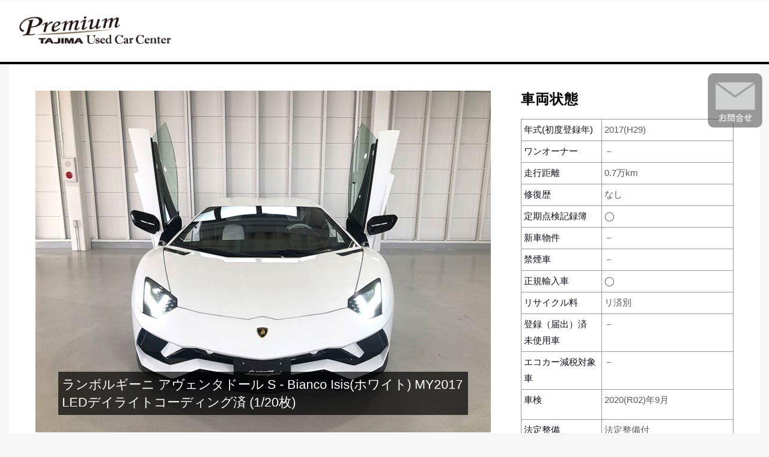

--- FILE ---
content_type: text/html
request_url: https://www.tajima-motor.com/premium_cars/ch00015010.html
body_size: 47823
content:
<!doctype html>
<html><!-- InstanceBegin template="/Templates/premium_cars.dwt" codeOutsideHTMLIsLocked="false" --><head>
<meta charset="UTF-8">
<!-- InstanceBeginEditable name="doctitle" -->
<title>ランボルギーニ アヴェンタドール S - Bianco Isis(ホワイト) MY2017 タジマプレミアム中古車</title>
<meta name="keywords" content="中古車,買取,ウラカン,中古車 外車,外車,輸入車,ランボルギーニ,中古,人気,Lamborghini,Aventador,アヴェンタドール,仙台" />
	<meta name="description" content="タジマプレミアム中古車で販売中の中古車 Lamborghini Aventador S ホワイト MY2017の車両紹介です。" />

<!-- InstanceEndEditable -->

<!-- InstanceBeginEditable name="head" -->
<!--カノニカル-->
<link rel="canonical" href="https://www.tajima-motor.com/premium_cars/ch00015010.html">
<!--SNS共有-->
<meta property="og:type"   content="article" />
<!--★更新 SNS共有 ページURL-->
<meta property="og:url"    content="https://www.tajima-motor.com/premium_cars/ch00015010.html" />
<!--★更新 SNS共有 タイトル-->
<meta property="og:title"  content="ランボルギーニ アヴェンタドール S - Bianco Isis(ホワイト) MY2017 タジマプレミアム中古車" />
<!--★更新 SNS共有 画像-->
<meta property="og:image"  content="https://www.tajima-motor.com/premium_cars/stock_img/ch00015010/large/01.jpg" />
<!-- InstanceEndEditable -->

	
<!-- ▼モーダル ColorboxのCSSを読み込む記述 -->
<link href="css/colorbox.css" rel="stylesheet" type="text/css"> 	
	
<!--slider CSS-->
<link rel="stylesheet" type="text/css" href="slider-pro-master/dist/css/slider-pro.min.css" media="screen"/>
<link rel="preload" href="slider-pro-master/dist/css/slider-pro.min.css" as="style">
<link rel="stylesheet" type="text/css" href="slider-pro-master/examples/css/examples.css" media="screen"/>
<link rel="preload" href="slider-pro-master/examples/css/examples.css" as="style">    

<!--font CSS-->
<link href="https://use.fontawesome.com/releases/v5.6.1/css/all.css" rel="stylesheet">
<!-- InstanceBeginEditable name="head-ADD" -->
    
<!-- InstanceEndEditable -->
<script type="text/javascript" src="slider-pro-master/libs/jquery-1.11.0.min.js"></script>
<!--[if lte IE 8]><script src="js/html5shiv.js"></script><![endif]-->
<script src="js/skel.min.js"></script>
<script src="js/skel-panels.min.js"></script>
<script src="js/init.js"></script>
<script src="https://d.line-scdn.net/r/web/social-plugin/js/thirdparty/loader.min.js" async="async" defer="defer"></script>
    
<!--非JS環境用 CSS-->
<noscript>
<link rel="stylesheet" href="css/skel-noscript.css">
<link rel="stylesheet" href="css/style.css">
<link rel="preload" href="css/style.css" as="style">
<link rel="stylesheet" href="css/style-desktop.css">
<link rel="stylesheet" href="css/style-mobile.css">
<link rel="preload" href="css/style-mobile.css" as="style">

</noscript>
    
<!--アクセス解析 Googleアナリティクス-->
<script>
  (function(i,s,o,g,r,a,m){i['GoogleAnalyticsObject']=r;i[r]=i[r]||function(){
  (i[r].q=i[r].q||[]).push(arguments)},i[r].l=1*new Date();a=s.createElement(o),
  m=s.getElementsByTagName(o)[0];a.async=1;a.src=g;m.parentNode.insertBefore(a,m)
  })(window,document,'script','https://www.google-analytics.com/analytics.js','ga');
  ga('create', 'UA-9159885-1', 'auto');
  ga('send', 'pageview');
</script>
    
<!-- Global site tag (gtag.js) - Google Ads: 1034026460 -->
<script async src="https://www.googletagmanager.com/gtag/js?id=AW-1034026460"></script>
<script>
  window.dataLayer = window.dataLayer || [];
  function gtag(){dataLayer.push(arguments);}
  gtag('js', new Date());

  gtag('config', 'AW-1034026460');
</script>
    
</head>


<body class="homepage">
<!-- Header -->
<header id="header">
<div class="container">
<!-- Logo -->
<div id="logo">
<a href="index.html"><img src="images/logo/logo.png" class="logo" alt="タジマプレミアム中古車"></a></div>	            
<!-- Nav -->
<!--<nav id="nav">
<ul>
<li class="active"><a href="../premium_cars/index.html">TOP/在庫車</a></li>
<li><a href="../premium_cars/guide.html">ご購入ガイド</a></li>
<li><a href="../premium_cars/faq.html">よくあるご質問</a></li>
<li><a href="../premium_cars/shop.html">お問い合せ</a></li>
<li><a href="/premium_cars/sold.html" target="_blank">販売実績</a></li>
</ul>
</nav>-->
</div>
</header>
<!-- Header -->

<!-- Main -->
<div class="container">
<div class="row">
<!--左カラム 写真 車名 価格ほか ここから-->
<main class="8u"  id="js-mainslide">
<!-- InstanceBeginEditable name="Body-Content" -->
<!--スライドショー ここから-->
<div id="example3" class="slider-pro mb-l">


<!--★更新 写真  ここから　-->
<div class="sp-slides">
<div class="sp-slide">
<img class="sp-image" src="slider-pro-master/src/css/images/blank.gif"
alt="ランボルギーニ アヴェンタドール S - Bianco Isis(ホワイト) MY2017 LEDデイライトコーディング済 (1/20枚)"
data-src="stock_img/ch00015010/small/01.jpg"
data-small="stock_img/ch00015010/small/01.jpg"
data-medium="stock_img/ch00015010/small/01.jpg"
data-large="stock_img/ch00015010/large/01.jpg"
data-retina="stock_img/ch00015010/large/01.jpg">
<p class="sp-layer sp-black sp-padding" 
data-position="bottomLeft" data-horizontal="5%" data-vertical="5%" data-width="90%" 
data-show-transition="up" data-show-delay="650">
<!--★更新 写真 説明文-->
ランボルギーニ アヴェンタドール S - Bianco Isis(ホワイト) MY2017 LEDデイライトコーディング済 (1/20枚)
</div>
<!--写真 ここまで-->   


<!--★更新 写真  ここから　-->
<div class="sp-slide">
<img class="sp-image" src="slider-pro-master/src/css/images/blank.gif"
alt="ランボルギーニ アヴェンタドール S - Bianco Isis(ホワイト) MY2017 ボディカラーは上品なホワイト、Bianco Isis (2/20枚)"
data-src="stock_img/ch00015010/small/02.jpg" 
data-small="stock_img/ch00015010/small/02.jpg"
data-medium="stock_img/ch00015010/small/02.jpg"
data-large="stock_img/ch00015010/large/02.jpg"
data-retina="stock_img/ch00015010/large/02.jpg"/>
<p class="sp-layer sp-black sp-padding" 
data-position="bottomLeft" data-horizontal="5%" data-vertical="5%" data-width="90%" 
data-show-transition="up" data-show-delay="650">
<!--★更新 写真 説明文-->
ランボルギーニ アヴェンタドール S - Bianco Isis(ホワイト) MY2017 ボディカラーは上品なホワイト、Bianco Isis (2/20枚)
</p>
</div>
<!--写真 ここまで-->   


<!--★更新 写真  ここから　-->
<div class="sp-slide">
<img class="sp-image" src="slider-pro-master/src/css/images/blank.gif"
alt="ランボルギーニ アヴェンタドール S - Bianco Isis(ホワイト) MY2017 改良により、発生ダウンフォース量が30%増したフロントまわり(3/20枚)"
data-src="stock_img/ch00015010/small/03.jpg" 
data-small="stock_img/ch00015010/small/03.jpg" 
data-medium="stock_img/ch00015010/small/03.jpg" 
data-large="stock_img/ch00015010/large/03.jpg" 
data-retina="stock_img/ch00015010/large/03.jpg">
<p class="sp-layer sp-black sp-padding" 
data-position="bottomLeft" data-horizontal="5%" data-vertical="5%" data-width="90%" 
data-show-transition="up" data-show-delay="650">
<!--★更新 写真 説明文-->
ランボルギーニ アヴェンタドール S - Bianco Isis(ホワイト) MY2017 改良により、発生ダウンフォース量が30%増したフロントまわり(3/20枚)
</p>
</div>
<!--写真 ここまで-->   


<!--★更新 写真  ここから　-->
<div class="sp-slide">
<img class="sp-image" src="slider-pro-master/src/css/images/blank.gif"
alt="ランボルギーニ アヴェンタドール S - Bianco Isis(ホワイト) MY2017 形状変更により、性能向上はもちろん、シャープさも増したフロントまわり (4/20枚)"
data-src="stock_img/ch00015010/small/04.jpg" 
data-small="stock_img/ch00015010/small/04.jpg" 
data-medium="stock_img/ch00015010/small/04.jpg" 
data-large="stock_img/ch00015010/large/04.jpg" 
data-retina="stock_img/ch00015010/large/04.jpg"/>
<p class="sp-layer sp-black sp-padding" 
data-position="bottomLeft" data-horizontal="5%" data-vertical="5%" data-width="90%" 
data-show-transition="up" data-show-delay="650">
<!--★更新 写真 説明文-->
ランボルギーニ アヴェンタドール S - Bianco Isis(ホワイト) MY2017 形状変更により、性能向上はもちろん、シャープさも増したフロントまわり (4/20枚)
</div>
<!--写真 ここまで-->   


<!--★更新 写真  ここから　-->
<div class="sp-slide">
<img class="sp-image" src="slider-pro-master/src/css/images/blank.gif"
alt="ランボルギーニ アヴェンタドール S - Bianco Isis(ホワイト) MY2017 リアパーキングカメラを装備。 (5/20枚)"
data-src="stock_img/ch00015010/small/05.jpg" 
data-small="stock_img/ch00015010/small/05.jpg" 
data-medium="stock_img/ch00015010/small/05.jpg" 
data-large="stock_img/ch00015010/large/05.jpg" 
data-retina="stock_img/ch00015010/large/05.jpg"/>
<p class="sp-layer sp-black sp-padding" 
data-position="bottomLeft" data-horizontal="5%" data-vertical="5%" data-width="90%" 
data-show-transition="up" data-show-delay="650">
<!--★更新 写真 説明文-->
ランボルギーニ アヴェンタドール S - Bianco Isis(ホワイト) MY2017 リアパーキングカメラを装備。 (5/20枚)
</p>
</div>
<!--写真 ここまで-->   


<!--★更新 写真  ここから　-->
<div class="sp-slide">
<img class="sp-image" src="slider-pro-master/src/css/images/blank.gif"
alt="ランボルギーニ アヴェンタドール S - Bianco Isis(ホワイト) MY2017 FRフェラーリらしいリヤスタイル (6/20枚)"
data-src="stock_img/ch00015010/small/06.jpg" 
data-small="stock_img/ch00015010/small/06.jpg" 
data-medium="stock_img/ch00015010/small/06.jpg" 
data-large="stock_img/ch00015010/large/06.jpg" 
data-retina="stock_img/ch00015010/large/06.jpg"/>
<p class="sp-layer sp-black sp-padding" 
data-position="bottomLeft" data-horizontal="5%" data-vertical="5%" data-width="90%" 
data-show-transition="up" data-show-delay="650">
<!--★更新 写真 説明文-->
ランボルギーニ アヴェンタドール S - Bianco Isis(ホワイト) MY2017 駆動方式はディアブロから続くランボルギーニの伝統ともいえる4輪駆動（4WD）(6/20枚) 
</p>
</div>
<!--写真 ここまで-->

<!--★更新 写真  ここから　-->
<div class="sp-slide">
<img class="sp-image" src="slider-pro-master/src/css/images/blank.gif"
alt="ランボルギーニ アヴェンタドール S - Bianco Isis(ホワイト) MY2017 20/21インチDIONE FORGEDホイール (7/20枚)"
data-src="stock_img/ch00015010/small/07.jpg" 
data-small="stock_img/ch00015010/small/07.jpg" 
data-medium="stock_img/ch00015010/small/07.jpg" 
data-large="stock_img/ch00015010/large/07.jpg" 
data-retina="stock_img/ch00015010/large/07.jpg"/>
<p class="sp-layer sp-black sp-padding" 
data-position="bottomLeft" data-horizontal="5%" data-vertical="5%" data-width="90%" 
data-show-transition="up" data-show-delay="650"> 
<!--★更新 写真 説明文-->
ランボルギーニ アヴェンタドール S - Bianco Isis(ホワイト) MY2017 20/21インチDIONE FORGEDホイール (7/20枚)
</p> 
</div>
<!--写真 ここまで-->   


<!--★更新 写真  ここから　-->
<div class="sp-slide">
<img class="sp-image" src="slider-pro-master/src/css/images/blank.gif"
alt="ランボルギーニ アヴェンタドール S - Bianco Isis(ホワイト) MY2017 カウンタックをモチーフにしたリヤフェンダーアーチ (8/20枚)"
data-src="stock_img/ch00015010/small/08.jpg" 
data-small="stock_img/ch00015010/small/08.jpg" 
data-medium="stock_img/ch00015010/small/08.jpg" 
data-large="stock_img/ch00015010/large/08.jpg" 
data-retina="stock_img/ch00015010/large/08.jpg"/>
<p class="sp-layer sp-black sp-padding" 
data-position="bottomLeft" data-horizontal="5%" data-vertical="5%" data-width="90%" 
data-show-transition="up" data-show-delay="650">
<!--★更新 写真 説明文-->
ランボルギーニ アヴェンタドール S - Bianco Isis(ホワイト) MY2017 カウンタックをモチーフにしたリヤフェンダーアーチ (8/20枚)
</p>
</div>
<!--写真 ここまで-->   




<!--★更新 写真  ここから　-->
<div class="sp-slide">
<img class="sp-image" src="slider-pro-master/src/css/images/blank.gif"
alt="ランボルギーニ アヴェンタドール S - Bianco Isis(ホワイト) MY2017 アヴェンタドール Sで変更されたリヤスタイル (9/20枚)"
data-src="stock_img/ch00015010/small/09.jpg" 
data-small="stock_img/ch00015010/small/09.jpg" 
data-medium="stock_img/ch00015010/small/09.jpg" 
data-large="stock_img/ch00015010/large/09.jpg" 
data-retina="stock_img/ch00015010/large/09.jpg"/>
<p class="sp-layer sp-black sp-padding" 
data-position="bottomLeft" data-horizontal="5%" data-vertical="5%" data-width="90%" 
data-show-transition="up" data-show-delay="650">
<!--★更新 写真 説明文-->
ランボルギーニ アヴェンタドール S - Bianco Isis(ホワイト) MY2017 アヴェンタドール Sで変更されたリヤスタイル (9/20枚)
</p>
</div>
<!--写真 ここまで-->   


<!--★更新 写真  ここから　-->
<div class="sp-slide">
<img class="sp-image" src="slider-pro-master/src/css/images/blank.gif"
alt="ランボルギーニ アヴェンタドール S - Bianco Isis(ホワイト) MY2017 ガラスエンジンボンネット。V12エンジンが覗きます。(10/20枚)"
data-src="stock_img/ch00015010/small/10.jpg" 
data-small="stock_img/ch00015010/small/10.jpg" 
data-medium="stock_img/ch00015010/small/10.jpg" 
data-large="stock_img/ch00015010/large/10.jpg" 
data-retina="stock_img/ch00015010/large/10.jpg"/>
<p class="sp-layer sp-black sp-padding" 
data-position="bottomLeft" data-horizontal="5%" data-vertical="5%" data-width="90%" 
data-show-transition="up" data-show-delay="650">
<!--★更新 写真 説明文-->
ランボルギーニ アヴェンタドール S - Bianco Isis(ホワイト) MY2017 ガラスエンジンボンネット。V12エンジンが覗きます。(10/20枚)
</p>
</div>
<!--写真 ここまで-->

<!--★更新 写真  ここから　-->
<div class="sp-slide">
<img class="sp-image" src="slider-pro-master/src/css/images/blank.gif"
alt="ランボルギーニ アヴェンタドール S - Bianco Isis(ホワイト) MY2017 エクステリアカーボンPアッパー (11/20枚)"
data-src="stock_img/ch00015010/small/11.jpg" 
data-small="stock_img/ch00015010/small/11.jpg" 
data-medium="stock_img/ch00015010/small/11.jpg" 
data-large="stock_img/ch00015010/large/11.jpg" 
data-retina="stock_img/ch00015010/large/11.jpg"/>
<p class="sp-layer sp-black sp-padding" 
data-position="bottomLeft" data-horizontal="5%" data-vertical="5%" data-width="90%" 
data-show-transition="up" data-show-delay="650">
<!--★更新 写真 説明文-->
ランボルギーニ アヴェンタドール S - Bianco Isis(ホワイト) MY2017 エクステリアカーボンPアッパー (11/20枚)
</p>
</div>
<!--写真 ここまで--> 

<!--★更新 写真  ここから　-->
<div class="sp-slide">
<img class="sp-image" src="slider-pro-master/src/css/images/blank.gif"
alt="ランボルギーニ アヴェンタドール S - Bianco Isis(ホワイト) MY2017 ガラスボンネット (12/20枚)"
data-src="stock_img/ch00015010/small/12.jpg" 
data-small="stock_img/ch00015010/small/12.jpg" 
data-medium="stock_img/ch00015010/small/12.jpg" 
data-large="stock_img/ch00015010/large/12.jpg" 
data-retina="stock_img/ch00015010/large/12.jpg"/>
<p class="sp-layer sp-black sp-padding" 
data-position="bottomLeft" data-horizontal="5%" data-vertical="5%" data-width="90%" 
data-show-transition="up" data-show-delay="650">
<!--★更新 写真 説明文-->
ランボルギーニ アヴェンタドール S - Bianco Isis(ホワイト) MY2017 ガラスボンネット (12/20枚)
</p>
</div>
<!--写真 ここまで-->

<!--★更新 写真  ここから　-->
<div class="sp-slide">
<img class="sp-image" src="slider-pro-master/src/css/images/blank.gif"
alt="ランボルギーニ アヴェンタドール S - Bianco Isis(ホワイト) MY2017 6.5L V型12気筒エンジン (13/20枚)"
data-src="stock_img/ch00015010/small/13.jpg" 
data-small="stock_img/ch00015010/small/13.jpg" 
data-medium="stock_img/ch00015010/small/13.jpg" 
data-large="stock_img/ch00015010/large/13.jpg" 
data-retina="stock_img/ch00015010/large/13.jpg"/>
<p class="sp-layer sp-black sp-padding" 
data-position="bottomLeft" data-horizontal="5%" data-vertical="5%" data-width="90%" 
data-show-transition="up" data-show-delay="650">
<!--★更新 写真 説明文-->
ランボルギーニ アヴェンタドール S - Bianco Isis(ホワイト) MY2017 6.5L V型12気筒エンジン(13/20枚)
</p>
</div>
<!--写真 ここまで-->   


<!--★更新 写真  ここから　-->
<div class="sp-slide">
<img class="sp-image" src="slider-pro-master/src/css/images/blank.gif"
alt="ランボルギーニ アヴェンタドール S - Bianco Isis(ホワイト) MY2017 ドラレコ、レーダー装着済 (14/20枚)"
data-src="stock_img/ch00015010/small/14.jpg" 
data-small="stock_img/ch00015010/small/14.jpg" 
data-medium="stock_img/ch00015010/small/14.jpg" 
data-large="stock_img/ch00015010/large/14.jpg" 
data-retina="stock_img/ch00015010/large/14.jpg"/>
<p class="sp-layer sp-black sp-padding" 
data-position="bottomLeft" data-horizontal="5%" data-vertical="5%" data-width="90%" 
data-show-transition="up" data-show-delay="650">
<!--★更新 写真 説明文-->
ランボルギーニ アヴェンタドール S - Bianco Isis(ホワイト) MY2017 ドラレコ、レーダー装着済 (14/20枚)
</p>
</div>
<!--写真 ここまで-->   


<!--★更新 写真  ここから　-->
<div class="sp-slide">
<img class="sp-image" src="slider-pro-master/src/css/images/blank.gif"
alt="ランボルギーニ アヴェンタドール S - Bianco Isis(ホワイト) MY2017 ブランディングパッケージ、バイカラーアルカンターラインテリア (15/20枚)"
data-src="stock_img/ch00015010/small/15.jpg" 
data-small="stock_img/ch00015010/small/15.jpg" 
data-medium="stock_img/ch00015010/small/15.jpg" data-large="stock_img/ch00015010/large/15.jpg" data-retina="stock_img/ch00015010/large/15.jpg"/>
<p class="sp-layer sp-black sp-padding" 
data-position="bottomLeft" data-horizontal="5%" data-vertical="5%" data-width="90%" 
data-show-transition="up" data-show-delay="650">  
<!--★更新 写真 説明文-->
ランボルギーニ アヴェンタドール S - Bianco Isis(ホワイト) MY2017 ブランディングパッケージ、バイカラーアルカンターラインテリア (15/20枚)
</p>
</div>
<!--写真 ここまで-->   


<!--★更新 写真  ここから　-->
<div class="sp-slide">
<img class="sp-image" src="slider-pro-master/src/css/images/blank.gif"
alt="ランボルギーニ アヴェンタドール S - Bianco Isis(ホワイト) MY2017 センソニウムサウンドシステム (16/20枚)"
data-src="stock_img/ch00015010/small/16.jpg" 
data-small="stock_img/ch00015010/small/16.jpg" 
data-medium="stock_img/ch00015010/small/16.jpg" 
data-large="stock_img/ch00015010/large/16.jpg" 
data-retina="stock_img/ch00015010/large/16.jpg">
<p class="sp-layer sp-black sp-padding" 
data-position="bottomLeft" data-horizontal="5%" data-vertical="5%" data-width="90%" 
data-show-transition="up" data-show-delay="650">
<!--★更新 写真 説明文-->
ランボルギーニ アヴェンタドール S - Bianco Isis(ホワイト) MY2017 センソニウムサウンドシステム (16/20枚)
</p>
</div>
<!--写真 ここまで-->   

<!--★更新 写真  ここから　-->
<div class="sp-slide">
<img class="sp-image" src="slider-pro-master/src/css/images/blank.gif"
alt="ランボルギーニ アヴェンタドール S - Bianco Isis(ホワイト) MY2017 パワーシート、シートヒーター (17/20枚)"
data-src="stock_img/ch00015010/small/17.jpg" 
data-small="stock_img/ch00015010/small/17.jpg" 
data-medium="stock_img/ch00015010/small/17.jpg" 
data-large="stock_img/ch00015010/large/17.jpg" 
data-retina="stock_img/ch00015010/large/17.jpg">
<p class="sp-layer sp-black sp-padding" 
data-position="bottomLeft" data-horizontal="5%" data-vertical="5%" data-width="90%" 
data-show-transition="up" data-show-delay="650">
<!--★更新 写真 説明文-->
ランボルギーニ アヴェンタドール S - Bianco Isis(ホワイト) MY2017 パワーシート、シートヒーター (17/20枚)
</p>
</div>
<!--写真 ここまで-->   

<!--★更新 写真  ここから　-->
<div class="sp-slide">
<img class="sp-image" src="slider-pro-master/src/css/images/blank.gif"
alt="ランボルギーニ アヴェンタドール S - Bianco Isis(ホワイト) MY2017 フロントフード下のラゲッジスペース (18/20枚)"
data-src="stock_img/ch00015010/small/18.jpg" 
data-small="stock_img/ch00015010/small/18.jpg" 
data-medium="stock_img/ch00015010/small/18.jpg" 
data-large="stock_img/ch00015010/large/18.jpg" 
data-retina="stock_img/ch00015010/large/18.jpg">
<p class="sp-layer sp-black sp-padding" 
data-position="bottomLeft" data-horizontal="5%" data-vertical="5%" data-width="90%" 
data-show-transition="up" data-show-delay="650">
<!--★更新 写真 説明文-->
ランボルギーニ アヴェンタドール S - Bianco Isis(ホワイト) MY2017 フロントフード下のラゲッジスペース (18/20枚)
</p>
</div>
<!--写真 ここまで-->   
	

<!--★更新 写真  ここから　-->
<div class="sp-slide">
<img class="sp-image" src="slider-pro-master/src/css/images/blank.gif"
alt="ランボルギーニ アヴェンタドール S - Bianco Isis(ホワイト) MY2017 フロント21インチ、マットチタニウムアロイホイール(17/20枚)"
data-src="stock_img/ch00015010/small/19.jpg" 
data-small="stock_img/ch00015010/small/19.jpg" 
data-medium="stock_img/ch00015010/small/19.jpg" 
data-large="stock_img/ch00015010/large/19.jpg" 
data-retina="stock_img/ch00015010/large/19.jpg">
<p class="sp-layer sp-black sp-padding" 
data-position="bottomLeft" data-horizontal="5%" data-vertical="5%" data-width="90%" 
data-show-transition="up" data-show-delay="650">
<!--★更新 写真 説明文-->
ランボルギーニ アヴェンタドール S - Bianco Isis(ホワイト) MY2017 フロント21インチ、マットチタニウムアロイホイール (19/20枚)
</p>
</div>
<!--写真 ここまで--> 
	
	
<!--★更新 写真  ここから　-->
<div class="sp-slide">
<img class="sp-image" src="slider-pro-master/src/css/images/blank.gif"
alt="ランボルギーニ アヴェンタドール S - Bianco Isis(ホワイト) MY2017 リヤ21インチ、マットチタニウムアロイホイール (20/20枚)"
data-src="stock_img/ch00015010/small/20.jpg" 
data-small="stock_img/ch00015010/small/20.jpg" 
data-medium="stock_img/ch00015010/small/20.jpg" 
data-large="stock_img/ch00015010/large/20.jpg" 
data-retina="stock_img/ch00015010/large/20.jpg">
<p class="sp-layer sp-black sp-padding" 
data-position="bottomLeft" data-horizontal="5%" data-vertical="5%" data-width="90%" 
data-show-transition="up" data-show-delay="650">
<!--★更新 写真 説明文-->
ランボルギーニ アヴェンタドール S - Bianco Isis(ホワイト) MY2017 リヤ21インチ、マットチタニウムアロイホイール (20/20枚)
</p>
</div>
<!--写真 ここまで-->   	
	
	
	<!--★更新 動画 ここから 下の../embed/～からあとをyoutube動画のwatch?v=～からあとの
文字列と差し替え -->
<!--
<div class="sp-slide">
<div class="yt_box">
<iframe width="1280" height="720" src="https://www.youtube.com/embed/WEvOC9iSfKA?rel=0&amp;showinfo=0" frameborder="0" allowfullscreen></iframe>
</div>
</div>
-->
<!--動画 ここまで-->   
</div>

<!--★更新 写真サムネイル ここから-->
<div class="sp-thumbnails">
<img class="sp-thumbnail" src="stock_img/ch00015010/xsmall/01.jpg" alt="ランボルギーニ アヴェンタドール S - Bianco Isis(ホワイト) MY2017">
<img class="sp-thumbnail" src="stock_img/ch00015010/xsmall/02.jpg" alt="ランボルギーニ アヴェンタドール S - Bianco Isis(ホワイト) MY2017">
<img class="sp-thumbnail" src="stock_img/ch00015010/xsmall/03.jpg" alt="ランボルギーニ アヴェンタドール S - Bianco Isis(ホワイト) MY2017">
<img class="sp-thumbnail" src="stock_img/ch00015010/xsmall/04.jpg" alt="ランボルギーニ アヴェンタドール S - Bianco Isis(ホワイト) MY2017">
<img class="sp-thumbnail" src="stock_img/ch00015010/xsmall/05.jpg" alt="ランボルギーニ アヴェンタドール S - Bianco Isis(ホワイト) MY2017">
<img class="sp-thumbnail" src="stock_img/ch00015010/xsmall/06.jpg" alt="ランボルギーニ アヴェンタドール S - Bianco Isis(ホワイト) MY2017">
<img class="sp-thumbnail" src="stock_img/ch00015010/xsmall/07.jpg" alt="ランボルギーニ アヴェンタドール S - Bianco Isis(ホワイト) MY2017">
<img class="sp-thumbnail" src="stock_img/ch00015010/xsmall/08.jpg" alt="ランボルギーニ アヴェンタドール S - Bianco Isis(ホワイト) MY2017">
<img class="sp-thumbnail" src="stock_img/ch00015010/xsmall/09.jpg" alt="ランボルギーニ アヴェンタドール S - Bianco Isis(ホワイト) MY2017">
<img class="sp-thumbnail" src="stock_img/ch00015010/xsmall/10.jpg" alt="ランボルギーニ アヴェンタドール S - Bianco Isis(ホワイト) MY2017">
<img class="sp-thumbnail" src="stock_img/ch00015010/xsmall/11.jpg" alt="ランボルギーニ アヴェンタドール S - Bianco Isis(ホワイト) MY2017">
<img class="sp-thumbnail" src="stock_img/ch00015010/xsmall/12.jpg" alt="ランボルギーニ アヴェンタドール S - Bianco Isis(ホワイト) MY2017">
<img class="sp-thumbnail" src="stock_img/ch00015010/xsmall/13.jpg" alt="ランボルギーニ アヴェンタドール S - Bianco Isis(ホワイト) MY2017">
<img class="sp-thumbnail" src="stock_img/ch00015010/xsmall/14.jpg" alt="ランボルギーニ アヴェンタドール S - Bianco Isis(ホワイト) MY2017">
<img class="sp-thumbnail" src="stock_img/ch00015010/xsmall/15.jpg" alt="ランボルギーニ アヴェンタドール S - Bianco Isis(ホワイト) MY2017">
<img class="sp-thumbnail" src="stock_img/ch00015010/xsmall/16.jpg" alt="ランボルギーニ アヴェンタドール S - Bianco Isis(ホワイト) MY2017">
<img class="sp-thumbnail" src="stock_img/ch00015010/xsmall/17.jpg" alt="ランボルギーニ アヴェンタドール S - Bianco Isis(ホワイト) MY2017">
<img class="sp-thumbnail" src="stock_img/ch00015010/xsmall/18.jpg" alt="ランボルギーニ アヴェンタドール S - Bianco Isis(ホワイト) MY2017">
<img class="sp-thumbnail" src="stock_img/ch00015010/xsmall/19.jpg" alt="ランボルギーニ アヴェンタドール S - Bianco Isis(ホワイト) MY2017">
<img class="sp-thumbnail" src="stock_img/ch00015010/xsmall/20.jpg" alt="ランボルギーニ アヴェンタドール S - Bianco Isis(ホワイト) MY2017">

<!--★更新 動画 サムネイル-->
<!--
<img src="stock_img/ch00015010/mov.jpg" alt="ランボルギーニ アヴェンタドール S - Bianco Isis(ホワイト) MY2017" class="sp-thumbnail"/><br>
-->
</div>

</div>
<!--スライドショー ここまで-->

<!--インテリア360°VRビュー ここから-->
<div class="button mb-30"><a class="iframe" href="vr15010.html"><img src="images/360b.png" alt="360vr" width="40">インテリア360°VRビュー</a></div>
<!--インテリア360°VRビュー ここまで-->
<!--車両説明 ここから-->
<section  id="js-main">
<header>
<!--★更新 車名（車名の後に全角スペースを入れること）-->
<h1 id="js-name-form" class="fa-25x mb-m">ランボルギーニ アヴェンタドール S<!--★更新 NEW アイコン-->
<!--<span class="new">NEW PRICE</span>--></h1>
</header>

<!--★更新 価格-->
<p class="mb-m" id="js-price"><span class="fa-3x">SOLD OUT</span><!--本体価格　<span class="fa-3x">4240.0</span>万円--></p>
<dl class="car_basic">
<dt>年式</dt>
<dd>2017(H29)</dd>
<dt>走行距離</dt>
<dd>0.7万km</dd>
<dt>車検有無</dt>
<dd>2020(R02)年9月</dd>
<dt>修復歴</dt><dd>なし<br>
<dt>管理ナンバー</dt><dd id="js-no-ch">CH00015010</dd>
<!--<dt>地域</dt><dd>仙台</dd>-->
</dl>


<!--★更新 soldout-->
<!--
<span class="fa-3x">SOLD OUT</span>
-->

<!--★更新 ASK-->
<!--
本体価格<span class="fa-3x">ASK</span>
-->

<!--★更新 キャッチコピー-->
<h2 class="byline">ランボルギーニのフラッグシップモデル</h2>


<!--★更新 説明文-->
<!--★更新 説明文-->

<p>タジマプレミアム中古車<!-- 仙台-->で販売中の「ランボルギーニ アヴェンタドール S」は弊社グループの下取り車として入庫した、正規ディーラー車。当社ユーザー下取車のため、中古車ながら履歴もはっきりした安心できる1台です。</p>
<p>ボディカラーは上品なホワイト、Bianco Isis 。インテリアのブラック×ホワイトと相まって、爽やかな印象を与える個体です。</p>
<p>バイカラースポルティーボインテリア、エクステリアカーボンPアッパー、ガラスボンネット、センソニウムサウンドシステム、Dione 20/21インチ　マットチタン鍛造アルミホイールといったオプション装備も充実。</p>
<p>屋内展示中。販売店保証も付属します。</p>
<!--<p>仙台県仙台市のランボルギーニ正規ディーラー「ランボルギーニ仙台」併設、「タジマプレミアム中古車 仙台」にて実車をごらん頂けます。</p>-->
<p>タジマプレミアム ファイナンスキャンペーン：実質年率0.9％、通常ローンに加え、残価設定プラン、自由返済プランもご利用可能です。 ※ご利用回数60回まで。2020年4月中のご成約・ご納車の場合に限ります。</p>
<h3 class="byline">[ランボルギーニ アヴェンタドール S］について</h3>
<p>ランボルギーニ アヴェンタドールSは、2016年から生産されているランボルギーニのフラッグシップモデル、アヴェンタドールの最新バージョンです。</p>
<p>ベースとなったアヴェンタドールは、2010年をもって生産が終了したムルシエラゴの後継車種として、ジュネーヴショー2011にて発表されました。</p>
<p>基本スタイリングは歴代ランボルギーニ車に共通する、ウェッジシェイプを基調としたもの。限定車レヴェントン（2007年）やコンセプトカー・エストーケ（2008年）と共通性を感じさせる意匠となっています。ランボルギーニのフラッグシップモデルの証ともいえる上向きに開く、「シザードア」ももちろん採用されています。</p>
<p>アヴェンタドール Sでは前後のデザインをリファインして空力特性を改善すると共に、往年のカウンタックを思わせるリアホイールアーチ他、過去のモデルのアイコン的なデザイン要素が取り入れられています。</p>
<p>ミッドシップで搭載されるエンジンは先代ムルシエラゴから刷新された、新設計の6.5L V12 NAエンジン。スーパースポーツの世界でもダウンサイジング、ターボ化の波が広がる中、官能的なフィーリングの大排気量NAエンジンを採用しています。性能はいうまでもなく、マルチシリンダー超高回転型NAエンジンならではのサウンドとフィーリングは他車と一線を画します。アヴェンタドール Sでは改良が進められ、740ps/8400rpmという圧倒的なパワーを獲得。組み合わされるトランスミッションは7速セミAT「IST」を採用しています。</p>
<p>シャシーにはカーボンファイバーモノコックを採用し、サスペンションはレーシングカーでも使用されるプッシュロッド式ダブルウィッシュボーン。駆動方式はディアブロから続くランボルギーニの伝統ともいえる4輪駆動（4WD）を採用。さらにアヴェンタドールSでは、新たに4輪操舵システム「LRS」と磁性流体を利用した「マグネティック・レオロジー・サスペンション」が採用され、ESCや4WDと合わせて高度な車両運動制御を実現しています。</p>


</section>
<!--★更新 動画-->



<div class="youtube-fream">
<iframe width="560" height="315" src="https://www.youtube.com/embed/X2W3arv2hwA" frameborder="0" allow="accelerometer; autoplay; encrypted-media; gyroscope; picture-in-picture" allowfullscreen></iframe>
</div>



<!-- InstanceEndEditable -->

</main>
    
<!--左カラム 写真 車名 価格ほか ここまで-->

<!--右カラム 車両詳細情報 ここから-->

<aside class="4u">
<div id="js-sub">
<section class="sidebar">
<header>
<h2>車両状態</h2>
</header>

<!--★更新 車両情報-->
<!-- InstanceBeginEditable name="Car-info" -->
<table class="spec">
<tbody>
<tr>
<th>年式(初度登録年)</th>
<td>2017(H29)</td>
<th>ワンオーナー</th>
<td>－</td>
</tr>
<tr>
<th>走行距離</th>
<td>0.7万km</td>
<th>修復歴</th>
<td>なし</td>
</tr>
<tr>
  <th>定期点検記録簿</th>
  <td>◯</td>
  <th>新車物件</th>
  <td>－</td>
</tr>
<tr>
<th>禁煙車</th>
<td>－</td>
<th>正規輸入車</th>
<td>◯</td>
</tr>
<tr>
<th>リサイクル料</th>
<td>リ済別</td>
<th>登録（届出）済<br>未使用車</th>
<td>－</td>
</tr>
<tr>
<th>エコカー減税対象車</th>
<td colspan="3">－</td>
</tr>
<tr>
<th>車検</th>
<td colspan="3">
<p>2020(R02)年9月</p>
</td>
</tr>
<tr>
<th>法定整備</th>
<td colspan="3">
<p>法定整備付<br>法定12ヶ月点検整備付※商用車は6ヶ月点検整備付<br>
メーカーが定めた150項目の納車前点検整備、法定12ヵ月定期点検、消耗品交換</p>
</td>
</tr>
<tr>
<th>保証</th>
<td colspan="3">
<p>保証付：販売店保証　保証期限：2020年9月　保証距離：無制限<br>保証費用は本体価格に含まれています。詳細については、販売店にご確認ください。<br>メーカー新車保証継承、ロードサイドアシスタンス付帯</p>
</td>
</tr>
</tbody>
</table>
							
                            
							
							<!-- InstanceEndEditable -->
</section>
	
<section class="sidebar">
<header>
<h2>基本スペック</h2>
</header>

<!--★更新 車両情報-->
<!-- InstanceBeginEditable name="Car-spec" -->
<table class="spec">
<tbody>
<tr>
<th>ボディタイプ</th>
<td>クーペ</td>
<th>駆動方式</th>
<td>4WD</td>
</tr>
<tr>
<th>色</th>
<td>白</td>
<th>ハンドル</th>
<td>左</td>
</tr>
<tr>
<th>車台末尾番号</th>
<td>607</td>
<th>ミッション</th>
<td>コラムMTモード付7AT</td>
</tr>
<tr>
<th>排気量</th>
<td>6500cc</td>
<th>乗車定員</th>
<td>2名</td>
</tr>
<tr>
<th>エンジン種別</th>
<td>ガソリン</td>
<th>ドア数</th>
<td>2</td>
</tr>
</tbody>
</table>
<!-- InstanceEndEditable -->
</section>	

<section class="sidebar">
<header>
<h2>装備</h2>
</header>

<!--★更新 装備-->
<!-- InstanceBeginEditable name="Car-Option" -->
<div class="eqp">
<span>パワステ</span>
<span>パワーウインドウ</span>
<span>エアコン・クーラー</span>
<span>キーレス</span>
<span>スマートキー</span>
<span>カーナビ：メモリー他</span>
<span>オーディオ：CD/－/－</span>
<span>ミュージックプレイヤー接続可</span>
<span>ETC</span>
<span>電動シート</span>
<span>シートヒーター</span>
<span>障害物センサー</span>
<span>ABS</span>
<span>横滑り防止装置</span>
<span>盗難防止装置</span>
<span>エアバッグ：運転席/助手席/サイド/－</span>
<span>ヘッドライト：ディスチャージドランプ</span>
<span>カメラ：－/－/バック</span>
<span>アルミホイール</span>
</div>
    
<!-- InstanceEndEditable -->    
</section>
</div>
<!--js ここまで-->

<!--自由入力-->
<div>
<!-- InstanceBeginEditable name="EditRegion9" -->
	
<!-- InstanceEndEditable -->
</div>	
	
<section id="js-sns">
<header>
<h2>Shere</h2>
</header>

<ul  class="sns-icon">
  <li class="sns-list">
    <a id="sns_tw" class="sns_link" href="" target="_blank"><img src="images/logo/twitter-share.png" alt="Twitterでツイート"></a>
  </li>

  <li class="sns-list">
    <a id="sns_fb" class="sns_link" href="" target="_blank"><img src="images/logo/facebook-share.png" alt="Facebookでシェア"></a>
  </li>
  <li class="sns-list">
    <a id="sns_line" class="sns_link" href="" target="_blank"><img src="images/logo/line-share.png" alt="LINEで友だちに送る"></a>
  </li>
</ul>			
</section>

</aside>
<!--右カラム 車両詳細情報 ここまで-->
   


<section class="contactform" id="contact">
                
	
	
	<form action="mail.php" method="POST" class="form-horizontal well">
                  <h2 class="byline">在庫確認&amp;お問い合わせ</h2>
        <hr>
                  <p>-お電話でのお問い合わせ　受付：　10:00〜19:00（水・祝日・年末年始を除く</p>
                  <dl class="form_dl">
                  	<dt>タジマプレミアム中古車 仙台　<br>
                  	</dt>
                  	<dd><a class="byline" href="tel:0227761963">TEL:022-776-1963</a>
                  	担当/西畑　住所/宮城県仙台市泉区七北田新田36-1      　           	（ランボルギーニ仙台内）<br>
                  	</dd>
                  	<br>
                  	<dt> タジマプレミアム中古車 東京</dt>
                  	<dd><a class="byline" href="tel:0359144106">TEL:03-5914-4106</a>
                  	担当 / 湯浅・和田　     	住所/東京都板橋区坂下3-1-5（シトロエン板橋内）                  	</dd>
                  	<br>
                  	<dt>タジマプレミアム中古車 広島</dt>
                  	<dd><a class="byline" href="tel:0822495155">TEL:082-249-5155</a>
                  	担当/大西　
                  	住所/ 広島県広島市西区南観音町19-15 （ランボルギーニ広島内）                  	</dd>
                  </dl>
     <hr>
      <p>-LINEでのお問い合わせ</p>
<div><img src="images/line.jpg" alt="タジマプレミアム中古車LINE公式アカウント" class="carlist_img"></div>
<div class="line-it-button" data-lang="ja" data-type="friend" data-lineid="@278ymopd" ></div> 

        <hr>
                 <p>-メールでのお問い合わせ</p>
                  <div class="control-group">
                    <label class="control-label">お名前</label>
                    <div class="controls">
                      <input name="お名前" class="input-medium focused" type="text" >
                    </div>
                  </div>

                  <div class="control-group">
                    <label class="control-label">電話番号（半角）</label>
                    <div class="controls">
                      <input name="TEL" class="input-medium focused" type="text">
                    </div>
                  </div>

                  <div class="control-group">
                    <label class="control-label">メールアドレス</label>
                    <div class="controls">
                      <input name="Email" type="text" class="input-large">
                    </div>
                  </div>

                   <div class="control-group">
                    <label class="control-label">住所</label>
                    <div class="controls">
                      <input name="住所" type="text" class="input-large">
                    </div>
                  </div>

                	 <div class="control-group">
                    <label class="control-label">ご希望の連絡手段</label>
                    <div class="controls">
                     <input type="radio" name="ご希望の連絡手段" value="電話" /> 電話　
          <input type="radio" name="ご希望の連絡手段" value="Mail" /> Mail
                    </div>
                  </div>   

                  <div class="control-group">
                  	<label class="control-label">お問い合わせ内容</label>
				  	<div class="controls">
				  	<select name="内容">
                    		<option class="titletext"></option>
						<option>その他お問い合わせ</option>
                  	</select>
              		</div>
           		  </div>

            		<div class="control-group">
                    <label class="control-label">ご要望</label>
                    <div class="controls">
                    <input type="radio" name="ご要望" value="見積もり依頼">見積もり依頼　
                    <input type="radio" name="ご要望" value="在庫確認">在庫確認　
                    <input type="radio" name="ご要望" value="来店希望">来店希望　
                    <input type="radio" name="ご要望" value="その他">その他　
                    </div>
                  </div> 
		
            <div class="control-group">
              <label class="control-label" for="textarea">内容</label>
              <div class="controls">
                <textarea name="CONTACT" class="input-xlarge" id="textarea" rows="5" placeholder="見積もりをご希望で、下取り車がある場合は車両情報もお書き添えください。"></textarea>
              </div>
            </div>

            <div class="form-actions">
              <input type="submit" class="btn">
              <input type="reset" class="btn">
            </div>
            </form>
	  </section>
    </div>
</div>


<footer>
<div id="g_footer">

<!--
<div class="tc_logo">
	<a href="https://www.instagram.com/tajimapremiumcar/?hl=ja" target="_blank"><img src="../premium_cars/images/logo/instagram.png"  alt="Instagram"></a>

	<a href="https://www.facebook.com/tajimapremiumcars/" target="_blank"><img src="../premium_cars/images/logo/facebook.png" alt="facebook"></a>
	
	<a href="https://twitter.com/t_premiumcar" target="_blank"><img src="../premium_cars/images/logo/twitter.png" alt="twitter"></a>
	
    <a href="https://www.youtube.com/channel/UCctFwQqpmq1GO0Q6g5ZosyQ" target="_blank"><img src="../premium_cars/images/logo/youtube.png" alt="youtube"></a>
</div>-->
<!-- /tc_logo -->

<div class="glouplogo">
	<a href="http://www.tajima-motor.com/" target="_blank">
		<img src="images/logo/footer_tmc.png" alt="タジマモーターコーポレーショングループ">
    </a>
</div>


<div class="footer-brandlink">
		<div>
		<img src="images/logo/porsche.png" alt="ポルシェ">
		<ul>
			<li><a href="https://www.porsche.co.jp/dealers/nara/" target="_blank">ポルシェセンター奈良</a></li>
			<li><a href="https://www.porsche.co.jp/dealers/hachioji/" target="_blank">ポルシェセンター八王子</a></li></ul>
		</div>
		<div>
		<img src="images/logo/lamborghini.png" alt="ランボルギーニ">
		<ul> <li><a href="https://www.tajima-motor.com/lamborghini-sendai/" target="_blank">ランボルギーニ仙台</a></li>
 <li><a href="https://www.tajima-motor.com/lamborghini-hiroshima/" target="_blank">ランボルギーニ広島</a></li></ul>
		</div>
		<div>
		<img src="images/logo/astonmartin.png" alt="アストンマーティン">
		<ul>
			<li><a href="https://www.tajima-motor.com/astonmartin-sendai/" target="_blank">アストンマーティン仙台</a></li></ul>
		</div>
		<div>
		<img src="images/logo/peugeot.png" alt="プジョー">
		<ul><li><a href="http://mejiro.peugeot-dealer.jp/cgi-bin/WebObjects/11333bb4323.woa/" target="_blank">プジョー目白</a></li><li><a href="http://chofu.peugeot-dealer.jp/cgi-bin/WebObjects/1542d083ac2.woa/#_ga=1.178633828.1950711616.1456059049" target="_blank">プジョー調布</a></li></ul>
		</div>
		<div>
		<img src="images/logo/citroen.png" alt="シトロエン">
		<ul><li><a href="http://itabashi.citroen-dealer.jp/cgi-bin/WebObjects/135391d6178.woa/" target="_blank">シトロエン板橋</a></li><li><a href="http://chiba.citroen-dealer.jp/cgi-bin/WebObjects/135391dd738.woa/" target="_blank">シトロエン千葉</a></li></ul>
		</div>
</div><!-- /footer-brandlink -->

<div id="footermenu">
<div class="tajimagroup">                       
<ul>
<li><a href="http://www.tajima-motor.com/gopro/index.html" target="_blank">GoPro</a></li>
<li><a href="https://www.monster-sport.com/" target="_blank">モンスタースポーツ</a></li>
</ul>
<ul>       
<li><a href="http://www.tajima-camper.com/" target="_blank">キャンピングカー</a></li>
<li><a href="https://www.tajima-rental.com/" target="_blank">レンタカー</a></li>
</ul>
<ul>       
<li><a href="https://www.sanitysystem.jp/" target="_blank">Sanity System</a></li>
<li><a href="http://www.tajima-motor.com/safeplus/shelter/" target="_blank">浮揚式津波洪水対策シェルター</a></li>
</ul>
</div><!-- /tajimagruop -->
</div><!-- /footermenu -->
</div>

<div class="footer-copylight">					
<p>Copyright (C) <a href="https://www.tajima-motor.com/" target="_blank">TAJIMA MOTOR CORPORATION</a>. All rights reserved. </p>
</div><!-- /footer-copylight -->
</footer>


<div class="footer-contact"><a href="#contact"><img src="images/logo/contact-icon.png" alt="お問い合わせ"></a></div>
<div class="sp-footer-contact">
<div class="mail-btn">
	<a href="#contact"><i class="fas fa-envelope"></i>お問合せ</a>
</div>
</div>
<!--slider プログラム-->
<script type="text/javascript" src="slider-pro-master/dist/js/jquery.sliderPro.min.js"></script>  
<script defer src="js/custom-date.js"></script>   	
<script defer src="js/contact.js"></script> 
<script defer src="js/sns.js"></script>
<!--ページ内リンク高さ調整-->

<script>
var scrollStart = $('.sp-footer-contact').offset().top; //ページ上部からの距離を取得
var scrollEnd = $('#contact').offset().top; //ページ上部からの距離を取得
var windowHeight = $(window).height(); //ウインドウの高さを取得
var distance = 0;
 
$(document).scroll(function(){
 distance = $(this).scrollTop(); //スクロールした距離を取得
 
 if (scrollStart <= distance) { 
 $('.sp-footer-contact').addClass('d-none'); //d-noneというclassを追加
 } else if (scrollStart >= distance) { //スクロールがページ上部まで戻ったら
 $('.sp-footer-contact').removeClass('d-none'); //classを削除
 }
 
 if (scrollEnd <= distance + windowHeight/2) { //スクロール距離がコンタクトの位置を超えたら
 $('.sp-footer-contact').fadeOut(); //フェードアウト
 } else{
 $('.sp-footer-contact').fadeIn(); //コンタクトより上部に戻ったらフェードイン
 }
});
</script>
<!-- InstanceBeginEditable name="Footer-JS" -->

    <!-- InstanceEndEditable -->
<br>
<!--font-->
<link href="http://fonts.googleapis.com/css?family=Open+Sans:400,600" rel="stylesheet" type="text/css">
<link href="http://fonts.googleapis.com/css?family=Roboto+Condensed:700italic,400,300,700" rel="stylesheet" type="text/css">
<link href="http://fonts.googleapis.com/css?family=Roboto+Condensed:700italic,400,300,700" rel="stylesheet" type="text/css">

<!-- ▼モーダル　jQueryとColorboxのスクリプトを読み込む記述 -->
<script src="js/jquery.colorbox-min.js"></script>

<script>
$(function() {
  $(".iframe").colorbox({
    iframe:true,
    width:"80%",
    height:"80%",
    opacity: 0.7
  });
});
</script>
	
	</body>
<!-- InstanceEnd --></html>




--- FILE ---
content_type: text/html; charset=utf-8
request_url: https://social-plugins.line.me/widget/friend?lineId=%40278ymopd&lang=ja&type=friend&id=0&origin=https%3A%2F%2Fwww.tajima-motor.com%2Fpremium_cars%2Fch00015010.html&title=%E3%83%A9%E3%83%B3%E3%83%9C%E3%83%AB%E3%82%AE%E3%83%BC%E3%83%8B%20%E3%82%A2%E3%83%B4%E3%82%A7%E3%83%B3%E3%82%BF%E3%83%89%E3%83%BC%E3%83%AB%20S%20-%20Bianco%20Isis(%E3%83%9B%E3%83%AF%E3%82%A4%E3%83%88)%20MY2017%20%E3%82%BF%E3%82%B8%E3%83%9E%E3%83%97%E3%83%AC%E3%83%9F%E3%82%A2%E3%83%A0%E4%B8%AD%E5%8F%A4%E8%BB%8A&env=REAL
body_size: 852
content:
<!DOCTYPE html>
<html lang="ja">
<head>
      <meta charset="UTF-8">
      <link rel="stylesheet" type="text/css" href="https://www.line-website.com/social-plugins/css/widget.1.27.8.1.css"/>
      <script>
          window.lineIt = {"login":false,"friend":{"friendName":"Tajima Premium","invalidOa":false,"pictureUrl":"https://profile.line-scdn.net/0hsxcl503ZLFdOFQSh1XZSKD5FLz1tZHVFN3EzZC5GemYkJz8FNnc2MHpHJ2UhJmpSMCRjZn1AITBCBlsxUEPQY0klcmB3I2MDYnNqtA","homeUrl":"https://timeline.line.me/user/_dYTnqxUAMNJVAg9vEcdZeCEu_b2AInfF9bXOLSo","timelineID":"_dYTnqxUAMNJVAg9vEcdZeCEu_b2AInfF9bXOLSo","friendCount":41,"userFriendStatus":{"contactStatus":{"status":"UNSPECIFIED"}},"contactStatus":{"status":"UNSPECIFIED"}}}
      </script>
</head>
<body class="ja chrome otherOs" style="width: max-content;">
<div class="btnWrap afWrap">
      <button class="btn  on" title="Tajima Premiumを友だち追加できます。"><i></i><span class="label"><span class="lang">友だち追加</span></span>
      </button>
      <span class="bubble">
            <span class="article  ">
                <span class="num" title="41">41</span><a class="icon" href="https://timeline.line.me/user/_dYTnqxUAMNJVAg9vEcdZeCEu_b2AInfF9bXOLSo" target="_blank" title="Tajima Premiumのホームで他の投稿も見ることができます。"></a>
            </span>
      </span>
</div>
</body>
<script src="https://www.line-website.com/social-plugins/js/widget/button.1.27.8.1.js" async="async" defer="defer" crossorigin="anonymous"></script>
<script src="https://www.line-website.com/social-plugins/js/lib/sentry.1.27.8.1.js" crossorigin="anonymous"></script>
</html>

--- FILE ---
content_type: text/css
request_url: https://www.tajima-motor.com/premium_cars/css/style.css
body_size: 59304
content:
/*
	Ex Machina by TEMPLATED
    templated.co @templatedco
    Released for free under the Creative Commons Attribution 3.0 license (templated.co/license)
*/

@charset 'UTF-8';

@font-face{font-family:'FontAwesome';src:url('font/fontawesome-webfont.eot?v=4.0.1');src:url('font/fontawesome-webfont.eot?#iefix&v=4.0.1') format('embedded-opentype'),url('font/fontawesome-webfont.woff?v=4.0.1') format('woff'),url('font/fontawesome-webfont.ttf?v=4.0.1') format('truetype'),url('font/fontawesome-webfont.svg?v=4.0.1#fontawesomeregular') format('svg');font-weight:normal;font-style:normal}

/*********************************************************************************/
/* Basic                                                                         */
/*********************************************************************************/

	body
	{
	background-color: #f7f7f7;
	background-repeat: repeat;
	color: #000;
	font-family: 'Roboto Condensed', sans-serif;
	font-weight: 300;
	font-size: 11pt;
	line-height: 1.75em;
	}
	

	input,textarea,select
	{
	color: #000;
	}

	h1,h2,h3,h4,h5,h6
	{
		letter-spacing: 1px;
		text-transform: uppercase;
		font-weight: 300;
	}
	
		h1 a, h2 a, h3 a, h4 a, h5 a, h6 a
		{
			color: inherit;
			text-decoration: none;
		}
		
	/* Change this to whatever font weight/color pairing is most suitable */
	strong, b
	{
		font-weight: bold;
		color: #000000;
	}
	
	em, i
	{
		font-style: italic;
	}

	/* Don't forget to set this to something that matches the design */
	a
	{
		color: #222;
		text-decoration:none;
	}
	a:hover{
		opacity: 0.6;
		}

	sub
	{
		position: relative;
		top: 0.5em;
		font-size: 0.8em;
	}
	
	sup
	{
		position: relative;
		top: -0.5em;
		font-size: 0.8em;
	}
	
	hr
	{
		border: 0;
		border-top: solid 1px #ddd;
	}
	
	blockquote
	{
	border-left: solid 0.5em #ddd;
	padding: 1em 0 1em 2em;
	font-style: normal;
	}
	
	p, ul, ol, dl, table
	{
		margin-bottom: 1em;
	}

 	header
	{
	margin-bottom: 0.2em;
	line-height: 1.5em;
	} 
	
		header h2
		{
	font-size: 1.3em;
	font-weight: bold;
    line-height: 1.2em;
	margin-bottom:0.8em;
		}

		header .byline,.byline
		{
	display: block;
	padding: 0.5em 0 0.5em 0;
	text-transform: uppercase;
	font-size: 1.2em;
	font-weight: bold;
		}
	.byline a{
		font-color:#000000;
		}
		
	footer
	{
		margin-top: 1em;
	}

	br.clear
	{
		clear: both;
	}

	/* Sections/Articles */
	
		section,
		article
		{
			margin-bottom: 4em!important;
		}
		
		section > :last-child,
		article > :last-child
		{
			margin-bottom: 0;
		}

		section:last-child,
		article:last-child
		{
			margin-bottom: 0;
		}

		.row > section,
		.row > article
		{
			margin-bottom: 0;
		}
		
	

	/* Images */

		.image
		{
			display: inline-block;
		}
		
			.image img
			{
				display: block;
				width: 100%;
			}

			.image.featured
			{
				display: block;
				width: 100%;
				margin: 0 0 2em 0;
			}
			
			.image.full
			{
				display: block;
				width: 100%;
				margin-bottom: 2em;
			}
			
			.image.left
			{
				float: left;
				margin: 0 2em 2em 0;
			}
			
			.image.centered
			{
				display: block;
				margin: 0 0 2em 0;
			}

				.image.centered img
				{
					margin: 0 auto;
					width: auto;
				}

	/* Lists */

		ul.default
		{
			margin: 0;
			padding: 0;
			list-style: none;
		}
		
			ul.default li
			{
				display: block;
				padding: 2em 0em 1.25em 0em;
				border-top: 1px solid #303030;
			}
			
			ul.default li:first-child
			{
				padding-top: 0em;
				border-top: none;
			}
			
			ul.default a
			{
				text-decoration: none;
				color: rgba(255,255,255,.5);
			}
			
			ul.default a:hover
			{
				text-decoration: underline;
			}

		ul.style1
		{
			margin: 0;
			padding: 0;
			list-style: none;
		}
		
			ul.style1 li
			{
				padding: 0.60em 0em;
				border-top: 1px solid;
				border-color: rgba(0,0,0,.1);
			}
			
			ul.style1 li:first-child
			{
				padding-top: 0;
				border-top: 0;
			}
			
			ul.style1 img
			{
			}


		ul.style2
		{
			margin: 0;
			padding: 0;
			list-style: none;
		}

			ul.style2 li
			{
				padding: 1em 0em 1em 0em;
				border-top: 1px solid;
				border-color: rgba(0,0,0,.1);
			}
			
			ul.style2 li:first-child
			{
				padding-top: 0;
				border-top: 0;
			}

			ul.style2 img
			{
				float: left;
				padding-right: 1em;
			}
			ul.style2 a
			{
				color: #FFF;
				text-decoration: none;
			}
			
		ul.style5
		{
			overflow: hidden;
			margin: 0em 0em 1em 0em;
			padding: 0em;
			list-style: none;
		}
		
			ul.style5 li
			{
				float: left;
				padding: 0.25em 0.25em;
				line-height: 0;
			}
			
			ul.style5 a
			{
		}
		
.top-carlist{
		display:-webkit-box;
		display:-ms-flexbox;
		display:flex;
		-ms-flex-wrap: wrap;
		flex-wrap: wrap;
		padding: 15px 0px 15px 0px;
	}
	

/*繰り返し使うもの*/
@media screen and (max-width:750px) { 
	.mobile-none{
		display:none;
		}
}

@media screen and (min-width:751px) { 
	.pc-none{
		display:none;
		}
}

.mb-m{
	margin-bottom:20px;
	}	

.mb-ml{
	margin-bottom:30px;
	}

.mb-l{
	margin-bottom:40px;
	}		

.button-simple a{
	border:1px solid #000;
	background-color: #fff;
	padding:3px;
	width:150px;
	display:-webkit-box;
  	display:-ms-flexbox;
  	display:flex;
	-webkit-box-pack: center;
	-ms-flex-pack: center;
	justify-content: center;
	-webkit-box-align: center;
	-ms-flex-align: center;
	align-items: center;
	}

.button-simple a:hover{
	background-color: #ddd;
	}



/*********************************************************************************/
/*** 新しいボタン

/*********************************************************************************/
   .button_new 
    {
	  position: relative;
	  display: inline-block;
      padding: 0.1em 1.2em;
	  text-decoration: none;
	  text-transform: none;
	  font-size: 1.5em;
	  cursor: pointer;
	  background: #49a9d4;
	  border-radius: 6px;
	  color: #fff;
	  vertical-align:5px;
			}

			#nav > ul > li > ul
			{
				display: none;
		}

			.button a
			{
			text-decoration: none;
			width:100%;
			color: #fff !important;
			}

			.button:hover
			{
			text-decoration: none;
			color: #ff0000 !important;
			}

			.button a:hover
			{
			text-decoration: none;
			color: #ff0000 !important;
			}

			

	/* Buttons */
		
		.button
		{
	position: relative;
	display: inline-block;
	padding: 0.1em 1.2em;
	border-radius: 6px;
	text-decoration: none;
	text-transform: uppercase;
	font-size: 1.1em;
	-moz-transition: color 0.35s ease-in-out, background-color 0.35s ease-in-out;
	-webkit-transition: color 0.35s ease-in-out, background-color 0.35s ease-in-out;
	-o-transition: color 0.35s ease-in-out, background-color 0.35s ease-in-out;
	-ms-transition: color 0.35s ease-in-out, background-color 0.35s ease-in-out;
	transition: color 0.35s ease-in-out, background-color 0.35s ease-in-out;
	cursor: pointer;
	background: #ffffff; /* Old browsers */
	background: -moz-linear-gradient(top, #ffffff 0%, #e5e5e5 47%, #b7b7b7 100%); /* FF3.6-15 */
	background: -webkit-linear-gradient(top, #ffffff 0%,#e5e5e5 47%,#b7b7b7 100%); /* Chrome10-25,Safari5.1-6 */
	background: linear-gradient(to bottom, #ffffff 0%,#e5e5e5 47%,#b7b7b7 100%); /* W3C, IE10+, FF16+, Chrome26+, Opera12+, Safari7+ */
	filter: progid:DXImageTransform.Microsoft.gradient( startColorstr='#ffffff', endColorstr='#b7b7b7',GradientType=0 ); /* IE6-9 */
	border-radius: 5px;
	color: #000;
	vertical-align:5px;
			}

			#nav > ul > li > ul
			{
				display: none;
		}

			.button a
			{
			text-decoration: none;
			color: #000 !important;
			}



			.button:hover
			{
			text-decoration: none;
			color: #ff0000 !important;
			}

			.button a:hover
			{
			text-decoration: none;
			color: #ff0000 !important;
			}



	/* s */
		
		.new
		{
	position: relative;
	display: inline-block;
	padding: 0em 0.7em;
	text-decoration: none;
	font-size: 0.5em!important;
	font-weight:normal!important;
	line-height:1.5em!important;
background: rgb(254,252,234); /* Old browsers */
background: -moz-linear-gradient(top, rgba(254,252,234,1) 30%, rgba(150,125,65,1) 100%); /* FF3.6-15 */
background: -webkit-linear-gradient(top, rgba(254,252,234,1) 30%,rgba(150,125,65,1) 100%); /* Chrome10-25,Safari5.1-6 */
background: linear-gradient(to bottom, rgba(254,252,234,1) 30%,rgba(150,125,65,1) 100%); /* W3C, IE10+, FF16+, Chrome26+, Opera12+, Safari7+ */
filter: progid:DXImageTransform.Microsoft.gradient( startColorstr='#fefcea', endColorstr='#967d41',GradientType=0 ); /* IE6-9 */
	border-radius: 5px;
	color: #000;
	vertical-align: 5%;
			}

		.new_top
		{
	position: relative;
	line-height:1em !important;
	display: inline-block;
	margin-left:0.8em;
	padding: 0.3em;
	text-decoration: none !important;
	font-weight:normal!important;
	font-size: 0.5em !important;
background: rgb(254,252,234); /* Old browsers */
background: -moz-linear-gradient(top, rgba(254,252,234,1) 30%, rgba(150,125,65,1) 100%); /* FF3.6-15 */
background: -webkit-linear-gradient(top, rgba(254,252,234,1) 30%,rgba(150,125,65,1) 100%); /* Chrome10-25,Safari5.1-6 */
background: linear-gradient(to bottom, rgba(254,252,234,1) 30%,rgba(150,125,65,1) 100%); /* W3C, IE10+, FF16+, Chrome26+, Opera12+, Safari7+ */
filter: progid:DXImageTransform.Microsoft.gradient( startColorstr='#fefcea', endColorstr='#967d41',GradientType=0 ); /* IE6-9 */
	border-radius: 3px;
	color: #000;
	vertical-align: 40%;
			}


div.eqp span
		{
	width:auto;
	display: inline-flex;
	white-space: nowrap;
	margin-right:0.6em;
	margin-bottom:0.9em;
	padding: 0.1em 1em;
	text-decoration: none;
	font-size: 0.5em!important;
	-moz-transition: color 0.1s ease-in-out, background-color 0.1s ease-in-out;
	-webkit-transition: color 0.1s ease-in-out, background-color 0.1s ease-in-out;
	-o-transition: color 0.1s ease-in-out, background-color 0.1s ease-in-out;
	-ms-transition: color 0.1s ease-in-out, background-color 0.1s ease-in-out;
	transition: color 0.1s ease-in-out, background-color 0.1s ease-in-out;
	background: #ffffff; /* Old browsers */
	background: -moz-linear-gradient(top, #ffffff 0%, #e5e5e5 47%, #b7b7b7 100%); /* FF3.6-15 */
	background: -webkit-linear-gradient(top, #ffffff 0%,#e5e5e5 47%,#b7b7b7 100%); /* Chrome10-25,Safari5.1-6 */
	background: linear-gradient(to bottom, #ffffff 0%,#e5e5e5 47%,#b7b7b7 100%); /* W3C, IE10+, FF16+, Chrome26+, Opera12+, Safari7+ */
	filter: progid:DXImageTransform.Microsoft.gradient( startColorstr='#ffffff', endColorstr='#b7b7b7',GradientType=0 ); /* IE6-9 */	
	border-radius: 5px;
	color: #000;
	font-weight: lighter;
	border:1px solid #ccc;
	}


/*  		div.eqp span
		{
	width:30%;
	position: relative;
	display: inline-block;
	margin-right:0.6em;
	margin-bottom:0.9em;
	padding: 0.2em 0.5em;
	text-decoration: none;
	font-size: 0.5em!important;
	-moz-transition: color 0.1s ease-in-out, background-color 0.1s ease-in-out;
	-webkit-transition: color 0.1s ease-in-out, background-color 0.1s ease-in-out;
	-o-transition: color 0.1s ease-in-out, background-color 0.1s ease-in-out;
	-ms-transition: color 0.1s ease-in-out, background-color 0.1s ease-in-out;
	transition: color 0.1s ease-in-out, background-color 0.1s ease-in-out;
	background: #ffffff; /* Old browsers 
	background: -moz-linear-gradient(top, #ffffff 0%, #e5e5e5 47%, #b7b7b7 100%); /* FF3.6-15 
	background: -webkit-linear-gradient(top, #ffffff 0%,#e5e5e5 47%,#b7b7b7 100%); /* Chrome10-25,Safari5.1-6 
	background: linear-gradient(to bottom, #ffffff 0%,#e5e5e5 47%,#b7b7b7 100%); /* W3C, IE10+, FF16+, Chrome26+, Opera12+, Safari7+ 
	filter: progid:DXImageTransform.Microsoft.gradient( startColorstr='#ffffff', endColorstr='#b7b7b7',GradientType=0 ); /* IE6-9 	
	border-radius: 5px;
	color: #000;
	font-weight: lighter;
			}  */



/*********************************************************************************/
/* Icons                                                                         */
/* Powered by Font Awesome by Dave Gandy | http://fontawesome.io                 */
/* Licensed under the SIL OFL 1.1 (font), MIT (CSS)                              */
/*********************************************************************************/

	.fa
	{
		text-decoration: none;
	}

	.fa-b
	{
	font-weight: bold;
	}


		.fa.solo
		{
		}
		
			.fa.solo span
			{
				display: none;
			}

		.fa:before
		{
			display:inline-block;
			font-family: FontAwesome;
			font-size: 1.25em;
			text-decoration: none;
			font-style: normal;
			font-weight: normal;
			line-height: 1;
			-webkit-font-smoothing:antialiased;
			-moz-osx-font-smoothing:grayscale;
		}

		.fa-lg{font-size:1.3333333333333333em;line-height:.75em;vertical-align:-15%}
		.fa-16x{font-size:1.6em}
		.fa-17x{font-size:2.7em}
		.fa-18x{font-size:1.4em}
		.fa-19x{font-size:1.7em}
		.fa-20x{font-size:1.0em}
		.fa-2x{font-size:2em; line-height:1.5em;}
		.fa-25x{font-size:2.5em; line-height:1.5em;}
		.fa-26x{font-size:2.3em; line-height:2em;}
		.fa-3x{font-size:3em}
		.fa-4x{font-size:4em}
		.fa-5x{font-size:5em}
		.fa-fw{width:1.2857142857142858em;text-align:center}
		.fa-ul{padding-left:0;margin-left:2.142857142857143em;list-style-type:none}.fa-ul>li{position:relative}
		.fa-li{position:absolute;left:-2.142857142857143em;width:2.142857142857143em;top:.14285714285714285em;text-align:center}.fa-li.fa-lg{left:-1.8571428571428572em}
		.fa-border{padding:.2em .25em .15em;border:solid .08em #eee;border-radius:.1em}
		.pull-right{float:right}
		.pull-left{float:left}
		.fa.pull-left{margin-right:.3em}
		.fa.pull-right{margin-left:.3em}
		.fa-spin{-webkit-animation:spin 2s infinite linear;-moz-animation:spin 2s infinite linear;-o-animation:spin 2s infinite linear;animation:spin 2s infinite linear}
		@-moz-keyframes spin{0%{-moz-transform:rotate(0deg)} 100%{-moz-transform:rotate(359deg)}}@-webkit-keyframes spin{0%{-webkit-transform:rotate(0deg)} 100%{-webkit-transform:rotate(359deg)}}@-o-keyframes spin{0%{-o-transform:rotate(0deg)} 100%{-o-transform:rotate(359deg)}}@-ms-keyframes spin{0%{-ms-transform:rotate(0deg)} 100%{-ms-transform:rotate(359deg)}}@keyframes spin{0%{transform:rotate(0deg)} 100%{transform:rotate(359deg)}}.fa-rotate-90{filter:progid:DXImageTransform.Microsoft.BasicImage(rotation=1);-webkit-transform:rotate(90deg);-moz-transform:rotate(90deg);-ms-transform:rotate(90deg);-o-transform:rotate(90deg);transform:rotate(90deg)}
		.fa-rotate-180{filter:progid:DXImageTransform.Microsoft.BasicImage(rotation=2);-webkit-transform:rotate(180deg);-moz-transform:rotate(180deg);-ms-transform:rotate(180deg);-o-transform:rotate(180deg);transform:rotate(180deg)}
		.fa-rotate-270{filter:progid:DXImageTransform.Microsoft.BasicImage(rotation=3);-webkit-transform:rotate(270deg);-moz-transform:rotate(270deg);-ms-transform:rotate(270deg);-o-transform:rotate(270deg);transform:rotate(270deg)}
		.fa-flip-horizontal{filter:progid:DXImageTransform.Microsoft.BasicImage(rotation=0, mirror=1);-webkit-transform:scale(-1, 1);-moz-transform:scale(-1, 1);-ms-transform:scale(-1, 1);-o-transform:scale(-1, 1);transform:scale(-1, 1)}
		.fa-flip-vertical{filter:progid:DXImageTransform.Microsoft.BasicImage(rotation=2, mirror=1);-webkit-transform:scale(1, -1);-moz-transform:scale(1, -1);-ms-transform:scale(1, -1);-o-transform:scale(1, -1);transform:scale(1, -1)}
		.fa-stack{position:relative;display:inline-block;width:2em;height:2em;line-height:2em;vertical-align:middle}
		.fa-stack-1x,.fa-stack-2x{position:absolute;left:0;width:100%;text-align:center}
		.fa-stack-1x{line-height:inherit}
		.fa-stack-2x{font-size:2em}
		.fa-inverse{color:#fff}
		.fa-glass:before{content:"\f000"}
		.fa-music:before{content:"\f001"}
		.fa-search:before{content:"\f002"}
		.fa-envelope-o:before{content:"\f003"}
		.fa-heart:before{content:"\f004"}
		.fa-star:before{content:"\f005"}
		.fa-star-o:before{content:"\f006"}
		.fa-user:before{content:"\f007"}
		.fa-film:before{content:"\f008"}
		.fa-th-large:before{content:"\f009"}
		.fa-th:before{content:"\f00a"}
		.fa-th-list:before{content:"\f00b"}
		.fa-check:before{content:"\f00c"}
		.fa-times:before{content:"\f00d"}
		.fa-search-plus:before{content:"\f00e"}
		.fa-search-minus:before{content:"\f010"}
		.fa-power-off:before{content:"\f011"}
		.fa-signal:before{content:"\f012"}
		.fa-gear:before,.fa-cog:before{content:"\f013"}
		.fa-trash-o:before{content:"\f014"}
		.fa-home:before{content:"\f015"}
		.fa-file-o:before{content:"\f016"}
		.fa-clock-o:before{content:"\f017"}
		.fa-road:before{content:"\f018"}
		.fa-download:before{content:"\f019"}
		.fa-arrow-circle-o-down:before{content:"\f01a"}
		.fa-arrow-circle-o-up:before{content:"\f01b"}
		.fa-inbox:before{content:"\f01c"}
		.fa-play-circle-o:before{content:"\f01d"}
		.fa-rotate-right:before,.fa-repeat:before{content:"\f01e"}
		.fa-refresh:before{content:"\f021"}
		.fa-list-alt:before{content:"\f022"}
		.fa-lock:before{content:"\f023"}
		.fa-flag:before{content:"\f024"}
		.fa-headphones:before{content:"\f025"}
		.fa-volume-off:before{content:"\f026"}
		.fa-volume-down:before{content:"\f027"}
		.fa-volume-up:before{content:"\f028"}
		.fa-qrcode:before{content:"\f029"}
		.fa-barcode:before{content:"\f02a"}
		.fa-tag:before{content:"\f02b"}
		.fa-tags:before{content:"\f02c"}
		.fa-book:before{content:"\f02d"}
		.fa-bookmark:before{content:"\f02e"}
		.fa-print:before{content:"\f02f"}
		.fa-camera:before{content:"\f030"}
		.fa-font:before{content:"\f031"}
		.fa-bold:before{content:"\f032"}
		.fa-italic:before{content:"\f033"}
		.fa-text-height:before{content:"\f034"}
		.fa-text-width:before{content:"\f035"}
		.fa-align-left:before{content:"\f036"}
		.fa-align-center:before{content:"\f037"}
		.fa-align-right:before{content:"\f038"}
		.fa-align-justify:before{content:"\f039"}
		.fa-list:before{content:"\f03a"}
		.fa-dedent:before,.fa-outdent:before{content:"\f03b"}
		.fa-indent:before{content:"\f03c"}
		.fa-video-camera:before{content:"\f03d"}
		.fa-picture-o:before{content:"\f03e"}
		.fa-pencil:before{content:"\f040"}
		.fa-map-marker:before{content:"\f041"}
		.fa-adjust:before{content:"\f042"}
		.fa-tint:before{content:"\f043"}
		.fa-edit:before,.fa-pencil-square-o:before{content:"\f044"}
		.fa-share-square-o:before{content:"\f045"}
		.fa-check-square-o:before{content:"\f046"}
		.fa-move:before{content:"\f047"}
		.fa-step-backward:before{content:"\f048"}
		.fa-fast-backward:before{content:"\f049"}
		.fa-backward:before{content:"\f04a"}
		.fa-play:before{content:"\f04b"}
		.fa-pause:before{content:"\f04c"}
		.fa-stop:before{content:"\f04d"}
		.fa-forward:before{content:"\f04e"}
		.fa-fast-forward:before{content:"\f050"}
		.fa-step-forward:before{content:"\f051"}
		.fa-eject:before{content:"\f052"}
		.fa-chevron-left:before{content:"\f053"}
		.fa-chevron-right:before{content:"\f054"}
		.fa-plus-circle:before{content:"\f055"}
		.fa-minus-circle:before{content:"\f056"}
		.fa-times-circle:before{content:"\f057"}
		.fa-check-circle:before{content:"\f058"}
		.fa-question-circle:before{content:"\f059"}
		.fa-info-circle:before{content:"\f05a"}
		.fa-crosshairs:before{content:"\f05b"}
		.fa-times-circle-o:before{content:"\f05c"}
		.fa-check-circle-o:before{content:"\f05d"}
		.fa-ban:before{content:"\f05e"}
		.fa-arrow-left:before{content:"\f060"}
		.fa-arrow-right:before{content:"\f061"}
		.fa-arrow-up:before{content:"\f062"}
		.fa-arrow-down:before{content:"\f063"}
		.fa-mail-forward:before,.fa-share:before{content:"\f064"}
		.fa-resize-full:before{content:"\f065"}
		.fa-resize-small:before{content:"\f066"}
		.fa-plus:before{content:"\f067"}
		.fa-minus:before{content:"\f068"}
		.fa-asterisk:before{content:"\f069"}
		.fa-exclamation-circle:before{content:"\f06a"}
		.fa-gift:before{content:"\f06b"}
		.fa-leaf:before{content:"\f06c"}
		.fa-fire:before{content:"\f06d"}
		.fa-eye:before{content:"\f06e"}
		.fa-eye-slash:before{content:"\f070"}
		.fa-warning:before,.fa-exclamation-triangle:before{content:"\f071"}
		.fa-plane:before{content:"\f072"}
		.fa-calendar:before{content:"\f073"}
		.fa-random:before{content:"\f074"}
		.fa-comment:before{content:"\f075"}
		.fa-magnet:before{content:"\f076"}
		.fa-chevron-up:before{content:"\f077"}
		.fa-chevron-down:before{content:"\f078"}
		.fa-retweet:before{content:"\f079"}
		.fa-shopping-cart:before{content:"\f07a"}
		.fa-folder:before{content:"\f07b"}
		.fa-folder-open:before{content:"\f07c"}
		.fa-resize-vertical:before{content:"\f07d"}
		.fa-resize-horizontal:before{content:"\f07e"}
		.fa-bar-chart-o:before{content:"\f080"}
		.fa-twitter-square:before{content:"\f081"}
		.fa-facebook-square:before{content:"\f082"}
		.fa-camera-retro:before{content:"\f083"}
		.fa-key:before{content:"\f084"}
		.fa-gears:before,.fa-cogs:before{content:"\f085"}
		.fa-comments:before{content:"\f086"}
		.fa-thumbs-o-up:before{content:"\f087"}
		.fa-thumbs-o-down:before{content:"\f088"}
		.fa-star-half:before{content:"\f089"}
		.fa-heart-o:before{content:"\f08a"}
		.fa-sign-out:before{content:"\f08b"}
		.fa-linkedin-square:before{content:"\f08c"}
		.fa-thumb-tack:before{content:"\f08d"}
		.fa-external-link:before{content:"\f08e"}
		.fa-sign-in:before{content:"\f090"}
		.fa-trophy:before{content:"\f091"}
		.fa-github-square:before{content:"\f092"}
		.fa-upload:before{content:"\f093"}
		.fa-lemon-o:before{content:"\f094"}
		.fa-phone:before{content:"\f095"}
		.fa-square-o:before{content:"\f096"}
		.fa-bookmark-o:before{content:"\f097"}
		.fa-phone-square:before{content:"\f098"}
		.fa-twitter:before{content:"\f099"}
		.fa-facebook:before{content:"\f09a"}
		.fa-github:before{content:"\f09b"}
		.fa-unlock:before{content:"\f09c"}
		.fa-credit-card:before{content:"\f09d"}
		.fa-rss:before{content:"\f09e"}
		.fa-hdd-o:before{content:"\f0a0"}
		.fa-bullhorn:before{content:"\f0a1"}
		.fa-bell:before{content:"\f0f3"}
		.fa-certificate:before{content:"\f0a3"}
		.fa-hand-o-right:before{content:"\f0a4"}
		.fa-hand-o-left:before{content:"\f0a5"}
		.fa-hand-o-up:before{content:"\f0a6"}
		.fa-hand-o-down:before{content:"\f0a7"}
		.fa-arrow-circle-left:before{content:"\f0a8"}
		.fa-arrow-circle-right:before{content:"\f0a9"}
		.fa-arrow-circle-up:before{content:"\f0aa"}
		.fa-arrow-circle-down:before{content:"\f0ab"}
		.fa-globe:before{content:"\f0ac"}
		.fa-wrench:before{content:"\f0ad"}
		.fa-tasks:before{content:"\f0ae"}
		.fa-filter:before{content:"\f0b0"}
		.fa-briefcase:before{content:"\f0b1"}
		.fa-fullscreen:before{content:"\f0b2"}
		.fa-group:before{content:"\f0c0"}
		.fa-chain:before,.fa-link:before{content:"\f0c1"}
		.fa-cloud:before{content:"\f0c2"}
		.fa-flask:before{content:"\f0c3"}
		.fa-cut:before,.fa-scissors:before{content:"\f0c4"}
		.fa-copy:before,.fa-files-o:before{content:"\f0c5"}
		.fa-paperclip:before{content:"\f0c6"}
		.fa-save:before,.fa-floppy-o:before{content:"\f0c7"}
		.fa-square:before{content:"\f0c8"}
		.fa-reorder:before{content:"\f0c9"}
		.fa-list-ul:before{content:"\f0ca"}
		.fa-list-ol:before{content:"\f0cb"}
		.fa-strikethrough:before{content:"\f0cc"}
		.fa-underline:before{content:"\f0cd"}
		.fa-table:before{content:"\f0ce"}
		.fa-magic:before{content:"\f0d0"}
		.fa-truck:before{content:"\f0d1"}
		.fa-pinterest:before{content:"\f0d2"}
		.fa-pinterest-square:before{content:"\f0d3"}
		.fa-google-plus-square:before{content:"\f0d4"}
		.fa-google-plus:before{content:"\f0d5"}
		.fa-money:before{content:"\f0d6"}
		.fa-caret-down:before{content:"\f0d7"}
		.fa-caret-up:before{content:"\f0d8"}
		.fa-caret-left:before{content:"\f0d9"}
		.fa-caret-right:before{content:"\f0da"}
		.fa-columns:before{content:"\f0db"}
		.fa-unsorted:before,.fa-sort:before{content:"\f0dc"}
		.fa-sort-down:before,.fa-sort-asc:before{content:"\f0dd"}
		.fa-sort-up:before,.fa-sort-desc:before{content:"\f0de"}
		.fa-envelope:before{content:"\f0e0"}
		.fa-linkedin:before{content:"\f0e1"}
		.fa-rotate-left:before,.fa-undo:before{content:"\f0e2"}
		.fa-legal:before,.fa-gavel:before{content:"\f0e3"}
		.fa-dashboard:before,.fa-tachometer:before{content:"\f0e4"}
		.fa-comment-o:before{content:"\f0e5"}
		.fa-comments-o:before{content:"\f0e6"}
		.fa-flash:before,.fa-bolt:before{content:"\f0e7"}
		.fa-sitemap:before{content:"\f0e8"}
		.fa-umbrella:before{content:"\f0e9"}
		.fa-paste:before,.fa-clipboard:before{content:"\f0ea"}
		.fa-lightbulb-o:before{content:"\f0eb"}
		.fa-exchange:before{content:"\f0ec"}
		.fa-cloud-download:before{content:"\f0ed"}
		.fa-cloud-upload:before{content:"\f0ee"}
		.fa-user-md:before{content:"\f0f0"}
		.fa-stethoscope:before{content:"\f0f1"}
		.fa-suitcase:before{content:"\f0f2"}
		.fa-bell-o:before{content:"\f0a2"}
		.fa-coffee:before{content:"\f0f4"}
		.fa-cutlery:before{content:"\f0f5"}
		.fa-file-text-o:before{content:"\f0f6"}
		.fa-building:before{content:"\f0f7"}
		.fa-hospital:before{content:"\f0f8"}
		.fa-ambulance:before{content:"\f0f9"}
		.fa-medkit:before{content:"\f0fa"}
		.fa-fighter-jet:before{content:"\f0fb"}
		.fa-beer:before{content:"\f0fc"}
		.fa-h-square:before{content:"\f0fd"}
		.fa-plus-square:before{content:"\f0fe"}
		.fa-angle-double-left:before{content:"\f100"}
		.fa-angle-double-right:before{content:"\f101"}
		.fa-angle-double-up:before{content:"\f102"}
		.fa-angle-double-down:before{content:"\f103"}
		.fa-angle-left:before{content:"\f104"}
		.fa-angle-right:before{content:"\f105"}
		.fa-angle-up:before{content:"\f106"}
		.fa-angle-down:before{content:"\f107"}
		.fa-desktop:before{content:"\f108"}
		.fa-laptop:before{content:"\f109"}
		.fa-tablet:before{content:"\f10a"}
		.fa-mobile-phone:before,.fa-mobile:before{content:"\f10b"}
		.fa-circle-o:before{content:"\f10c"}
		.fa-quote-left:before{content:"\f10d"}
		.fa-quote-right:before{content:"\f10e"}
		.fa-spinner:before{content:"\f110"}
		.fa-circle:before{content:"\f111"}
		.fa-mail-reply:before,.fa-reply:before{content:"\f112"}
		.fa-github-alt:before{content:"\f113"}
		.fa-folder-o:before{content:"\f114"}
		.fa-folder-open-o:before{content:"\f115"}
		.fa-expand-o:before{content:"\f116"}
		.fa-collapse-o:before{content:"\f117"}
		.fa-smile-o:before{content:"\f118"}
		.fa-frown-o:before{content:"\f119"}
		.fa-meh-o:before{content:"\f11a"}
		.fa-gamepad:before{content:"\f11b"}
		.fa-keyboard-o:before{content:"\f11c"}
		.fa-flag-o:before{content:"\f11d"}
		.fa-flag-checkered:before{content:"\f11e"}
		.fa-terminal:before{content:"\f120"}
		.fa-code:before{content:"\f121"}
		.fa-reply-all:before{content:"\f122"}
		.fa-mail-reply-all:before{content:"\f122"}
		.fa-star-half-empty:before,.fa-star-half-full:before,.fa-star-half-o:before{content:"\f123"}
		.fa-location-arrow:before{content:"\f124"}
		.fa-crop:before{content:"\f125"}
		.fa-code-fork:before{content:"\f126"}
		.fa-unlink:before,.fa-chain-broken:before{content:"\f127"}
		.fa-question:before{content:"\f128"}
		.fa-info:before{content:"\f129"}
		.fa-exclamation:before{content:"\f12a"}
		.fa-superscript:before{content:"\f12b"}
		.fa-subscript:before{content:"\f12c"}
		.fa-eraser:before{content:"\f12d"}
		.fa-puzzle-piece:before{content:"\f12e"}
		.fa-microphone:before{content:"\f130"}
		.fa-microphone-slash:before{content:"\f131"}
		.fa-shield:before{content:"\f132"}
		.fa-calendar-o:before{content:"\f133"}
		.fa-fire-extinguisher:before{content:"\f134"}
		.fa-rocket:before{content:"\f135"}
		.fa-maxcdn:before{content:"\f136"}
		.fa-chevron-circle-left:before{content:"\f137"}
		.fa-chevron-circle-right:before{content:"\f138"}
		.fa-chevron-circle-up:before{content:"\f139"}
		.fa-chevron-circle-down:before{content:"\f13a"}
		.fa-html5:before{content:"\f13b"}
		.fa-css3:before{content:"\f13c"}
		.fa-anchor:before{content:"\f13d"}
		.fa-unlock-o:before{content:"\f13e"}
		.fa-bullseye:before{content:"\f140"}
		.fa-ellipsis-horizontal:before{content:"\f141"}
		.fa-ellipsis-vertical:before{content:"\f142"}
		.fa-rss-square:before{content:"\f143"}
		.fa-play-circle:before{content:"\f144"}
		.fa-ticket:before{content:"\f145"}
		.fa-minus-square:before{content:"\f146"}
		.fa-minus-square-o:before{content:"\f147"}
		.fa-level-up:before{content:"\f148"}
		.fa-level-down:before{content:"\f149"}
		.fa-check-square:before{content:"\f14a"}
		.fa-pencil-square:before{content:"\f14b"}
		.fa-external-link-square:before{content:"\f14c"}
		.fa-share-square:before{content:"\f14d"}
		.fa-compass:before{content:"\f14e"}
		.fa-toggle-down:before,.fa-caret-square-o-down:before{content:"\f150"}
		.fa-toggle-up:before,.fa-caret-square-o-up:before{content:"\f151"}
		.fa-toggle-right:before,.fa-caret-square-o-right:before{content:"\f152"}
		.fa-euro:before,.fa-eur:before{content:"\f153"}
		.fa-gbp:before{content:"\f154"}
		.fa-dollar:before,.fa-usd:before{content:"\f155"}
		.fa-rupee:before,.fa-inr:before{content:"\f156"}
		.fa-cny:before,.fa-rmb:before,.fa-yen:before,.fa-jpy:before{content:"\f157"}
		.fa-ruble:before,.fa-rouble:before,.fa-rub:before{content:"\f158"}
		.fa-won:before,.fa-krw:before{content:"\f159"}
		.fa-bitcoin:before,.fa-btc:before{content:"\f15a"}
		.fa-file:before{content:"\f15b"}
		.fa-file-text:before{content:"\f15c"}
		.fa-sort-alpha-asc:before{content:"\f15d"}
		.fa-sort-alpha-desc:before{content:"\f15e"}
		.fa-sort-amount-asc:before{content:"\f160"}
		.fa-sort-amount-desc:before{content:"\f161"}
		.fa-sort-numeric-asc:before{content:"\f162"}
		.fa-sort-numeric-desc:before{content:"\f163"}
		.fa-thumbs-up:before{content:"\f164"}
		.fa-thumbs-down:before{content:"\f165"}
		.fa-youtube-square:before{content:"\f166"}
		.fa-youtube:before{content:"\f167"}
		.fa-xing:before{content:"\f168"}
		.fa-xing-square:before{content:"\f169"}
		.fa-youtube-play:before{content:"\f16a"}
		.fa-dropbox:before{content:"\f16b"}
		.fa-stack-overflow:before{content:"\f16c"}
		.fa-instagram:before{content:"\f16d"}
		.fa-flickr:before{content:"\f16e"}
		.fa-adn:before{content:"\f170"}
		.fa-bitbucket:before{content:"\f171"}
		.fa-bitbucket-square:before{content:"\f172"}
		.fa-tumblr:before{content:"\f173"}
		.fa-tumblr-square:before{content:"\f174"}
		.fa-long-arrow-down:before{content:"\f175"}
		.fa-long-arrow-up:before{content:"\f176"}
		.fa-long-arrow-left:before{content:"\f177"}
		.fa-long-arrow-right:before{content:"\f178"}
		.fa-apple:before{content:"\f179"}
		.fa-windows:before{content:"\f17a"}
		.fa-android:before{content:"\f17b"}
		.fa-linux:before{content:"\f17c"}
		.fa-dribbble:before{content:"\f17d"}
		.fa-skype:before{content:"\f17e"}
		.fa-foursquare:before{content:"\f180"}
		.fa-trello:before{content:"\f181"}
		.fa-female:before{content:"\f182"}
		.fa-male:before{content:"\f183"}
		.fa-gittip:before{content:"\f184"}
		.fa-sun-o:before{content:"\f185"}
		.fa-moon-o:before{content:"\f186"}
		.fa-archive:before{content:"\f187"}
		.fa-bug:before{content:"\f188"}
		.fa-vk:before{content:"\f189"}
		.fa-weibo:before{content:"\f18a"}
		.fa-renren:before{content:"\f18b"}
		.fa-pagelines:before{content:"\f18c"}
		.fa-stack-exchange:before{content:"\f18d"}
		.fa-arrow-circle-o-right:before{content:"\f18e"}
		.fa-arrow-circle-o-left:before{content:"\f190"}
		.fa-toggle-left:before,.fa-caret-square-o-left:before{content:"\f191"}
		.fa-dot-circle-o:before{content:"\f192"}
		.fa-wheelchair:before{content:"\f193"}
		.fa-vimeo-square:before{content:"\f194"}
		.fa-turkish-lira:before,.fa-try:before{content:"\f195"}

/*********************************************************************************/
/* Header                                                                        */
/*********************************************************************************/

	#header
	{
	position: relative;
	border-bottom:0.3em #000 solid;	
	margin-bottom:0;
	background-color: #fff;	
	}
	

		#header .container
		{
	position: relative;
	padding: 3.5em 0em;
		}

/*********************************************************************************/
/* Logo                                                                          */
/*********************************************************************************/

	#logo
	{
	position: absolute;
	left: 0em;
	top: 3.5em;
	padding-left: 1em;
	padding-bottom:10px;
	color:#000;
	}

	

		@media screen and (max-width:750px) { 
		    /*　画面サイズが640pxまではここを読み込む　*/
		.logo_txt{
			display:none;	
		}
		}

	

/*********************************************************************************/
/* Nav                                                                           */
/*********************************************************************************/

	#nav
	{
		position: absolute;
		right: 0em;
		top: 2.2em;
	}

		#nav > ul > li
		{
			float: left;
		}
		
			#nav > ul > li:last-child
			{
				padding-right: 0;
			}

			#nav > ul > li > a,
			#nav > ul > li > span
			{
				display: block;
				margin-left: 0.7em;
				padding: 0.80em 1.2em;
				letter-spacing: 0.06em;
				text-decoration: none;
				text-transform: uppercase;
				font-size: 1.1em;
				outline: 0;
				color: #000;
			}
/**
			#nav li.active a
			{
			background: #ffffff; /* Old browsers */
			background: -moz-linear-gradient(top, #ffffff 0%, #e5e5e5 47%, #b7b7b7 100%); /* FF3.6-15 */
			background: -webkit-linear-gradient(top, #ffffff 0%,#e5e5e5 47%,#b7b7b7 100%); /* Chrome10-25,Safari5.1-6 */
			background: linear-gradient(to bottom, #ffffff 0%,#e5e5e5 47%,#b7b7b7 100%); /* W3C, IE10+, FF16+, Chrome26+, Opera12+, Safari7+ */
			filter: progid:DXImageTransform.Microsoft.gradient( startColorstr='#ffffff', endColorstr='#b7b7b7',GradientType=0 ); /* IE6-9 */				border-radius: 5px;
				color: #000;
			}

			#nav > ul > li > ul
			{
				display: none;
			}
	
/*********************************************************************************/
/* Banner                                                                        */
/*********************************************************************************/

	#banner
	{
		position: relative;
		color: #000;
	}

/*********************************************************************************/
/* Main                                                                          */
/*********************************************************************************/

	#page
	{
		position: relative;
		background: #fff;
	}

	#main
	{
		border-top: 1px solid;
		border-color: rgba(0,0,0,.2);
	}
	
	.sidebar header h2
	{
		font-size: 1.6em;
	}
	
	.mainbunner{
		width:100%;
		height:auto;
		position: relative;
	}
	
	.mainbunner img{
		width:100%;
		
		
	}
	
/*
	.mainbunner-text{
		padding:5px;
		color:#fff;
		background-color:rgba(0,0,0,0.8);
		position: absolute;
		bottom:30px;
		margin: 0 5%;
		width:90%;
		text-align: center;
		}
*/
	
		
.contactform{
	grid-area: Contact;
 	margin-left:0;
  	width:70%; 
}

@media screen and (max-width:750px) { 
    .contactform{
    display:block;
    }
}

/*********************************************************************************/
/* shop                                                                       */

.shop-name{
	font-size:15px;
	font-weight:bold;
	margin-bottom:10px;
	}

.shop-date{
	display:-webkit-box;
  	display:-ms-flexbox;
  	display:flex;
	width:100%;
	-webkit-box-pack: justify;
	-ms-flex-pack: justify;
	justify-content: space-between;
	-ms-flex-wrap: wrap;
  	flex-wrap: wrap;
	}

.shop-date dl{
	border:1px solid #bbb;
	border-bottom:none;
	}

.shop-date dl dt{
	float: left;
	display:-webkit-box;
  	display:-ms-flexbox;
  	display:flex;
	-webkit-box-pack: center;
	-ms-flex-pack: center;
	justify-content: center;
	-webkit-box-align: center;
	-ms-flex-align: center;
	align-items: center;
	width:30%;
	border-bottom:1px solid #bbb;
	border-right:1px solid #bbb;
	height:50px;
	background-color: #ddd;
	}


.shop-date dl dd{
	display:-webkit-box;
  	display:-ms-flexbox;
  	display:flex;
	-webkit-box-pack: start;
	-ms-flex-pack: start;
	justify-content: flex-start;
	-webkit-box-align: center;
	-ms-flex-align: center;
	align-items: center;
	width:70%;
	border-bottom:1px solid #bbb;
	height:50px;
	padding-left:10px;
	}

.shop-date div{
	width:48%;
	/*height:240px;*/
	}
.shop-date-2 dl{
	margin-bottom: 1.5rem;
}
.shop-date-2 dd{
	margin-bottom: 0;
}
.mb15{
	margin-bottom: 1.5rem;
}
.bold{
	font-weight: 700;
}
.shop-img{
	width: 90%;
	margin: 0 auto;
}
.shop-img img{
	width: 100%;
	border: 1px solid #ccc;
	border-radius: 4px;
}	
.ggmap {
position: relative;
padding-top: 30px;
height: 0;
overflow: hidden;
}
 
.ggmap iframe,
.ggmap object,
.ggmap embed {
position: absolute;
top: 0;
left: 0;
width: 100%;
height:240px;
vertical-align: bottom;
}

@media screen and (max-width:750px) { 	
   .shop-date div{
	width:100%;
	height:240px;
	margin-bottom:20px;
	}
}




	
	
	
/*********************************************************************************/
/* Copyright                                                                     */
/*********************************************************************************/
	
	#copyright
	{
		background-color: #000;
		position: relative;
		padding: 3em 0em;
		border-top: 1px solid #303030;
		letter-spacing: 1px;
		text-align: center;
		color: #fff;
	}
	
	#copyright .container
	{
	background-color: #000;
	}
	
	#copyright a
	{
		text-decoration: none;
		color: #fff; !important;
	}

/*********************************************************************************/
/* Marketing                                                                     */
/*********************************************************************************/
	
	#marketing
	{
		position: relative;
	}
	
	#marketing header h2
	{
		font-size: 1.6em;
	}
	
/*********************************************************************************/
/* Featured                                                                      */
/*********************************************************************************/
	
	#featured
	{
		position: relative;
	}
	
	#featured .divider
	{
		border-bottom: 1px solid #303030;
	}
	
	#featured .box
	{
		background: #FFF;
		padding: 1.4em;
		font-size: 0.95em;
	}
	
	blockquote
	{
		margin: 0;
		padding: 0;
		border: none;
		font-style: normal;
	}
	
	.balloon {
	padding: 0.7em;
	background: url(images/img08.jpg) repeat left top;
	border-radius: 5px;
	line-height: 180%;
	font-size: 1.2em;
	color: #333;
	margin-bottom: 3em;
	}
	
	.ballon-bgbtm {
		height: 1.87em;
	}
	
	.balloon strong
	{
		color: #333 !important;
	}

/*********************************************************************************/
/* bg                                                                      */
/*********************************************************************************/
	.bg_black
	{
	background-color: #000;
	}



/*********************************************************************************/
/* text-style                                                                      */
/*********************************************************************************/
	.x-small
	{
	font-size: 0.7em;
	line-height: 130%;
	}
	.small
	{
	font-size: 0.9em;
	line-height: 130%;
	}
	.large
	{
	font-size: 1.2em;
	line-height: 130%;
	}
	.price_top
	{
	font-size: 0.9em;
	vertical-align: bottom !important;
	margin-top:0.5em !important;
	}



/*********************************************************************************/
/*** レスポンシブテーブルデザイン 
/*********************************************************************************/
.shokai{
  width:100%;
  overflow: hidden;
  word-break: break-all;
  word-wrap: break-word;
  font-size: 0.65em;
  line-height:2em!important
}
 
.shokai th{
	width: 23%;
	overflow: hidden;
	color: #13131e;
	font-style: normal;
	text-align: left;
	word-break: break-all;
	word-wrap: break-word;
	vertical-align: top;
}
 
.shokai td{
text-align: left;
vertical-align: top;
color: #595960;
overflow: hidden;
word-break: break-all;
word-wrap: break-word;
}
 
@media (max-width: 400px){
.shokai th{
  width:100%;
  display:block;
  margin: 0 auto;
  border:none;
  border-radius: 3px;
}
.shokai td{
  display: list-item;
  width: 100%;
  border-top: none !important;
}
}/* end */


/*********************************************************************************/
/*** レスポンシブテーブルデザイン_spec
/*********************************************************************************/


.spec tbody{
	width:100%;
	border-bottom: 1px solid #999;
    border-left: 1px solid #999;
	}	
	 	
 .spec{
	display:-webkit-box;
  	display:-ms-flexbox;
  	display:flex;
  	-webkit-box-orient: horizontal;
  	-webkit-box-direction: normal;
  	-ms-flex-direction: row;
  flex-flow: row;
  width:100%;
  word-break: break-all;
  word-wrap: break-word;
  font-size: 1em;
  line-height:1.9em!important
}

.spec tr{
	display:-webkit-box;
  	display:-ms-flexbox;
  	display:flex;
  	-ms-flex-wrap: wrap;
	flex-wrap:wrap;
	}
 
.spec th{
    border-top: 1px solid #999;
    border-right: 1px solid #999;
    border-collapse: collapse;
    text-align: left;
	padding:4px;
    margin: 0 auto;	display:inline;
	width: 38%;
	color: #13131e;
	font-style: normal;
	text-align: left;
	word-break: break-all;
	word-wrap: break-word;
	vertical-align: top;
}
 
.spec td{
    border-top: 1px solid #999;
    border-right: 1px solid #999;
    border-collapse: collapse;
    text-align: left;
	padding:4px;
    margin: 0 auto;	display:inline;
	width:62%;
text-align: left;
vertical-align: top;
color: #595960;
word-break: break-all;
word-wrap: break-word;
}


/*モバイル用*/
@media screen and (max-width:750px) {
	
 .spec tbody{
	width:100%;
	}	


 .spec tr{
	display:-webkit-box;
  	display:-ms-flexbox;
  	display:flex;
  	-ms-flex-wrap: wrap;
	flex-wrap:wrap;

	}
 
.spec th{
	width:40%;
	display:block;
	color: #13131e;
	font-style: normal;
	text-align: left;
	word-break: break-all;
	word-wrap: break-word;
	vertical-align: top;
}
 
.spec td{
	padding-left:0;
	width:60%;
	display:block;	
text-align: left;
vertical-align: top;
color: #595960;
word-break: break-all;
word-wrap: break-word;
}
}


/*********************************************************************************/
/*** レスポンシブテーブルデザイン_mail
/*********************************************************************************/

.formTable{
  width:100%;
  border: 2px solid #d6ceb4;
  overflow: hidden;
  word-break: break-all;
  word-wrap: break-word;
  font-color:#000 !important;
}
 
.formTable th{
  padding: 6px 8px 5px;
  border-top: solid 1px #ffffff;
  width: 25%;
  overflow: hidden;
  color: #13131e;
  font-style: normal;
  font-weight: bold;
  font-size: 100%;
  text-align: left;
  word-break: break-all;
  word-wrap: break-word;
  vertical-align: top;
  background-color: #eeece4;
}
 
.formTable td{
padding: 5px 10px;
text-align: left;
vertical-align: top;
color: #595960;
background-color: #ffffff;
border-top: dotted 1px #e0dccc;
overflow: hidden;
word-break: break-all;
word-wrap: break-word;
}
 
@media (max-width: 400px){
.formTable th{
  width:100%;
  display:block;
  margin: 0 auto;
  border:none;
  border-radius: 3px;
}
.formTable td{
  display: list-item;
  width: 100%;
  border-top: none !important;
}
}/* end */




/*********************************************************************************/
/*** 動画リサイズ

/*********************************************************************************/


.yt_box {
    position: relative !important;
    padding-bottom: 56.25% !important;
    height: auto !important;
    overflow: hidden !important;
}
 
.yt_box iframe {
    position: absolute !important;
    top: 0 !important;
    left: 0 !important;
    width: 100% !important;
    height: 100% !important;
}

/*********************************************************************************/
/*** TOPページタブ

/*********************************************************************************/
<style type="text/css"><!--
/* ▼(A)表示領域全体 */
div.tabbox { margin: 0px; padding: 0px; width: 880px; }

/* ▼(B)タブ部分 */
p.tabs { margin: 0px; padding: 0px; }
p.tabs a {
   /* ▼(B-2)リンクをタブのように見せる */
   display: block; width: 10em; float: left;
   margin: 0px 1px 0px 0px; padding: 3px;
   text-align: center;
   border-radius: 12px 12px 0px 0px; /* 角を丸くする */
}
/* ▼(B-3)各タブの配色 */
p.tabs a.tab1 { background-color: white;  color: black; }
p.tabs a.tab5 { background-color: #007878;   color: white; }
p.tabs a.tab6 { background-color: white;  color: black; }
p.tabs a.tab7 { background-color: white;  color: black; }
p.tabs a.tab8 { background-color: white;  color: black; }
p.tabs a.tab9 { background-color: white;  color: black; }
p.tabs a.tab10 { background-color: white;  color: black; }
p.tabs a.tab11 { background-color: white;  color: black; }

p.tabs a:hover { color: yellow; }

/* ▼(C)タブ中身のボックス */
div.tab {
   /* ▼(C-2)ボックス共通の装飾 */
  　overflow: auto; clear: left;
}
/* ▼(C-3)各ボックスの配色 */
div#tab1 { border: 2px solid blue; background-color: #; }
div#tab5 { border: 2px solid red; background-color: #; }
div#tab6 { border: 2px solid blue; background-color: #; }
div#tab7 { border: 2px solid blue; background-color: #; }
div#tab8 { border: 2px solid blue; background-color: #; }
div#tab9 { border: 2px solid blue; background-color: #; }
div#tab10 { border: 2px solid blue; background-color: #; }
div#tab11 { border: 2px solid blue; background-color: #; }

div.tab p { margin: 0.5em; }
--></style>

/*フッターメニュー
---------------------------------------------------------------------------*/
/*メニューボックス全体*/
#footermenu {
	width: 100%;	/*幅*/
	margin: 0 auto;
	overflow: hidden;
	padding: 20px 0px;
	
	color: #eaeaea;
	text-align:left;
}
@media screen and (max-width:750px) { 
    width: 100%;	/*幅*/
	max-width:750px;
	
}


/*１行分の設定*/
#footermenu ul {
	float: left;	/*左に回り込み*/
	width: 30%;		/*幅。今回は５列作ったのでここの幅18%と下のpaddingの2%でトータル20%になるよう設定。列に応じて調整して下さい。*/
	padding-left: 5%;
	font-size: 12px;
}
#footermenu li {
	margin-top: 3px;
}



#clear {
	clear: both;
}




/* フッターMからコピー
--------------------------- */

footer {
    width: 100%;
     background-color: #dadada;
	color:#000;
	margin:0;
/*     padding: 0 2em; */
}


footer a{
	color:#000;
	}
	
.footer_b{
	color:#000;
	font-weight:bold;
 	text-align:center; 
	padding: 20px auto;
	} 

#g_footer {
  margin: 0 auto;
  width:100%;
  padding: 40px 20px 20px 20px;
  width: 100%;
  height: auto;
  display:inline-block;
}

.glouplogo{
	display:-webkit-box;
  	display:-ms-flexbox;
  	display:flex;
	-webkit-box-pack: center;
	-ms-flex-pack: center;
	justify-content: center;
	-webkit-box-align: center;
	-ms-flex-align: center;
	align-items: center;
	margin-bottom:40px;
	}

.footer-brandlink{
	display:-webkit-box;
  	display:-ms-flexbox;
	display:flex;
	-ms-flex-pack: distribute;
	justify-content: space-around;
	width:80%;
	margin:0 auto;
	}

@media screen and (max-width:750px) {
	.footer-brandlink{ 
		
	flex-wrap: wrap;
	}
}

.footer-brandlink div{
	width:15%;
	margin-bottom:30px;
	text-align: center;
}

@media screen and (max-width:750px) { 
    /*　画面サイズが640pxまではここを読み込む　*/
.footer-brandlink div{
	width:35%;
	}	
}
	
	
.footer-brandlink div ul li{
	font-size:12px;
	padding:0 5px;
	display: inline-flex; 
	-webkit-box-pack: center;
	-ms-flex-pack: center;
	justify-content: center;
	-webkit-box-align: center;
	-ms-flex-align: center;
	align-items: center;
	line-height: 1.3em;
	}

.footer-brandlink div img{
	width:100%;
	max-width:100px;
	}


@media screen and (max-width:750px) { 	
.footer-brandlink div img{
	width:100%;
	max-width:350px;
	}
}


.tajimagroup{
	padding:30px;
	}
	
.tajimagroup ul{
	width:33%;
	text-align:center;
	}	

.footer-copylight{
	display:-webkit-box;
  	display:-ms-flexbox;
	display:flex;
	justify-content:center;
	-webkit-box-align: center;
	-ms-flex-align: center;
	align-items: center;
	}

.footer-copylight p{
	display:block;
	}
	
.footer-contact{
 position: fixed;
 top: 120px;
 right: 10px;
 }
 /*モバイル用*/
 @media screen and (max-width:750px) {
.footer-contact{
position: fixed;
 top:650px;
 right: 10px;
 } 	
 }
 
		

.tc_logo {
  width: 100%;
	text-align: center;
	margin-bottom:30px;
}


.tc_logo img {
	margin:0;
	padding:0px 10px;
}


ul#f_navi  {
  font-family: "Proxima Nova Regular", "Helvetica Neue", Helvetica, Arial, sans-serif;
  font-size: 13px;
  color: #FFF;
  float: left;
  padding: 5px 0px 5px 10px;
  margin: 0;
  list-style: none;
}

#f_navi li.footer_b{
  text-decoration: none;
  color: #FFF;
  float: left;
  padding: 5px 0px 5px 10px;
  font-weight:bold;
}

.back {
 position: fixed;
 bottom: 10px;
 right: 10px;
}


#f_navi li a {
  color: #FFF;
  text-decoration: none;
  float: left;
  font-weight:normal;
}

#f_navi li a:hover {
  color:#66CCFF;
  float: left;
}


/*********************************************************************************/
/* maintenancebox                                                                      */
/*********************************************************************************/

#maintenancebox {
    width: 90%;
    min-width: 250px;
    margin: 0 auto;
    background-color: #000000;
    display: box;
    display: -webkit-box;
    display: -moz-box;
    display: -o-box;
    display: -ms-box;
    box-pack: justify;
    -moz-box-pack: justify;
    -webkit-box-pack: justify;
    -o-box-pack: justify;
    -ms-box-pack: justify; 
}
.elements {
    width: 250px;
    height: px;
    background-color: #221815;
    display: block;
}


/*********************************************************************************/
/* maintenancebox                                                                      */
/*********************************************************************************/

.sp-slides-container {
padding-bottom: 0.8em;
}

/*********************************************************************************/
/* SNS                                                                     */
/*********************************************************************************/

.sns-icon{
	display:inline-flex;
	}

.sns-list{
	display:block;
	width:50px;
	margin:5px;
	}
	
.sns-list img{
	
	width:50px;
	}	

/*********************************************************************************/
/* mailform                                                                      */
/*********************************************************************************/


.control-group {
  margin-bottom: 10px;
}

.controls{
	margin-bottom: 20px;
	}

.form-actions button,
.form-actions input[type="button"],
.form-actions input[type="reset"],
.form-actions input[type="submit"] {
  cursor: pointer;
  font-size: 14px;
  padding:5px 10px;
  margin:5px;
  background-color: #ccc;
  -webkit-appearance: button;
}

.clearfix:after {
 content: "";
 clear: both;
 display: block;
}


.controls legend {
  display: block;
  width: 100%;
  padding: 0;
  margin-bottom: 20px;
  font-size: 21px;
  line-height: 40px;
  color: #333333;
  border: 0;
  border-bottom: 1px solid #e5e5e5;
}
.controls legend small {
  font-size: 15px;
  color: #999999;
}
.control-group label,
.control-group input,
.control-group button,
.control-group select,
.control-group textarea {
  font-size: 14px;
  font-weight: normal;
  line-height: 20px;
}
.control-group input,
.control-group button,
.control-group select,
.control-group textarea {
  font-family: "Helvetica Neue", Helvetica, Arial, sans-serif;
}
.control-group label {
  display: block;
  margin-bottom: 5px;
}
.controls select,
.controls textarea,
.controls input[type="text"],
.controls input[type="password"],
.controls input[type="datetime"],
.controls input[type="datetime-local"],
.controls input[type="date"],
.controls input[type="month"],
.controls input[type="time"],
.controls input[type="week"],
.controls input[type="number"],
.controls input[type="email"],
.controls input[type="url"],
.controls input[type="search"],
.controls input[type="tel"],
.controls input[type="color"],
.uneditable-input {
  display: inline-block;
  height: 30px;
  padding: 4px 6px;
 /* margin-bottom: 9px;*/
  font-size: 14px;
  line-height: 20px;
  color: #555555;
  -webkit-border-radius: 3px;
  -moz-border-radius: 3px;
  border-radius: 3px;
  background-color: #ffffff;
  border: 1px solid #cccccc;
  -webkit-box-shadow: inset 0 1px 1px rgba(255, 255, 255, 0.5);
  -moz-box-shadow: inset 0 1px 1px rgba(255, 255, 255, 0.5)
  box-shadow: inset 0 1px 1px rgba(255, 255, 255, 0.5);
  -webkit-transition: border linear .2s, box-shadow linear .2s;
  -moz-transition: border linear .2s, box-shadow linear .2s;
  -o-transition: border linear .2s, box-shadow linear .2s;
  transition: border linear .2s, box-shadow linear .2s;
}


.controls textarea {
  height: 120px;
}
*/

.controls textarea:focus,
.controls input[type="text"]:focus,
.controls input[type="password"]:focus,
.controls input[type="datetime"]:focus,
.controls input[type="datetime-local"]:focus,
.controls input[type="date"]:focus,
.controls input[type="month"]:focus,
.controls input[type="time"]:focus,
.controls input[type="week"]:focus,
.controls input[type="number"]:focus,
.controls input[type="email"]:focus,
.controls input[type="url"]:focus,
.controls input[type="search"]:focus,
.controls input[type="tel"]:focus,
.controls input[type="color"]:focus,
.uneditable-input:focus {
  border-color: rgba(82, 168, 236, 0.8);
  outline: 0;
  outline: thin dotted \9;
  /* IE6-9 */

  -webkit-box-shadow: inset 0 1px 1px rgba(0, 0, 0, 0.075), 0 0 8px rgba(82, 168, 236, 0.6);
  -moz-box-shadow: inset 0 1px 1px rgba(0, 0, 0, 0.075), 0 0 8px rgba(82, 168, 236, 0.6);
  box-shadow: inset 0 1px 1px rgba(0, 0, 0, 0.075), 0 0 8px rgba(82, 168, 236, 0.6);
}
.controls input[type="radio"],
.controls input[type="checkbox"] {
  margin: 4px 0 0;
  *margin-top: 0;
  /* IE7 */

  margin-top: 1px \9;
  /* IE8-9 */

  line-height: normal;
  cursor: pointer;
}
.controls input[type="file"],
.controls input[type="image"],
.controls input[type="submit"],
.controls input[type="reset"],
.controls input[type="button"],
.controls input[type="radio"],
.controls input[type="checkbox"] {
  width: auto;
}
.controls select,
.controls input[type="file"] {
  height: 30px;
  /* In IE7, the height of the select element cannot be changed by height, only font-size */

  *margin-top: 4px;
  /* For IE7, add top margin to align select with labels */

  line-height: 30px;
}
.controls select {
  width: 400px;
  border: 1px solid #cccccc;
  background-color: #ffffff;
}
.controls select[multiple],
.controls select[size] {
  height: auto;
}
.controls select:focus,
.controls input[type="file"]:focus,
.controls input[type="radio"]:focus,
.controls input[type="checkbox"]:focus {
  outline: thin dotted #333;
  outline: 5px auto -webkit-focus-ring-color;
  outline-offset: -2px;
}

.radio,
.checkbox {
  min-height: 18px;
  padding-left: 18px;
}
.radio input[type="radio"],
.checkbox input[type="checkbox"] {
  float: left;
  margin-left: -18px;
}
.controls > .radio:first-child,
.controls > .checkbox:first-child {
  padding-top: 5px;
}
.radio.inline,
.checkbox.inline {
  display: inline-block;
  padding-top: 5px;
  margin-bottom: 0;
  vertical-align: middle;
}
.radio.inline + .radio.inline,
.checkbox.inline + .checkbox.inline {
  margin-left: 10px;
}
.input-mini {
  width: 60px;
}
.input-small {
  width: 90px;
}
.input-medium {
  width: 200px;
}

.input-large {
  width: 300px;
}
.input-xlarge {
  width: 500px;
}
.input-xxlarge {
  width: 1200px;
}
.sp-footer-contact{
	display: none;
}
@media screen and (max-width:750px) { 
    /*　画面サイズが640pxまではここを読み込む　*/
	.input-medium {
  width: 70%;
}
.input-large {
  width: 80%;
}
.input-xlarge {
  width: 90%;
}
.input-xxlarge {
  width: 100%;
}
.controls select {
	width: 90%;
}
}

input[class*="span"],
select[class*="span"],
textarea[class*="span"],
.uneditable-input[class*="span"],
.row-fluid input[class*="span"],
.row-fluid select[class*="span"],
.row-fluid textarea[class*="span"],
.row-fluid .uneditable-input[class*="span"] {
  float: none;
  margin-left: 0;
}
.input-append input[class*="span"],
.input-append .uneditable-input[class*="span"],
.input-prepend input[class*="span"],
.input-prepend .uneditable-input[class*="span"],
.row-fluid input[class*="span"],
.row-fluid select[class*="span"],
.row-fluid textarea[class*="span"],
.row-fluid .uneditable-input[class*="span"],
.row-fluid .input-prepend [class*="span"],
.row-fluid .input-append [class*="span"] {
  display: inline-block;
}
.controls input,
.controls textarea,
.uneditable-input {
  margin-left: 0;
}
.controls-row [class*="span"] + [class*="span"] {
  margin-left: 20px;
}

.controls-row {
  *zoom: 1;
}
.controls-row:before,
.controls-row:after {
  display: table;
  content: "";
  line-height: 0;
}
.controls-row:after {
  clear: both;
}
.controls-row [class*="span"] {
  float: left;
}
.controls input[disabled],
.controls select[disabled],
.controls textarea[disabled],
.controls input[readonly],
.controls select[readonly],
.controls textarea[readonly] {
  cursor: not-allowed;
  background-color: #f5f5f5;
}
.controls input[type="radio"][disabled],
.controls input[type="checkbox"][disabled],
.controls input[type="radio"][readonly],
.controls input[type="checkbox"][readonly] {
  background-color: transparent;
}


.well {
	margin:0 auto;
	width:90%;
  min-height: 20px;
  padding: 19px;

  background-color: #f5f5f5;
  border: 1px solid #ccc;
  -webkit-border-radius: 4px;
  -moz-border-radius: 4px;
  border-radius: 4px;
  -webkit-box-shadow: inset 0 1px 1px rgba(0, 0, 0, 0.05);
  -moz-box-shadow: inset 0 1px 1px rgba(0, 0, 0, 0.05);
  box-shadow: inset 0 1px 1px rgba(0, 0, 0, 0.05);
}

/* スライド色追加 */
.slider-pro{
	background-color: #fff;
	}

/* youtubeレスポンシブ追加 */	
.youtube-fream{
     position: relative;
     padding-bottom: 56.25%; /*アスペクト比 16:9の場合の縦幅*/
     height: 0;
     overflow: hidden;
     margin-bottom: 15px; /*アスペクト比 16:9の場合の縦幅*/
}
 
.youtube-fream iframe {
     position: absolute;
     top: 0;
     left: 0;
     width: 100%;
     height: 100%;
}

	
.youtube-fream{
     position: relative;
     padding-bottom: 56.25%; /*アスペクト比 16:9の場合の縦幅*/
     height: 0;
     overflow: hidden;
}
 
.youtube-fream iframe {
     position: absolute;
     top: 0;
     left: 0;
     width: 100%;
     height: 100%;
}

/* TOPページ */


/*TOP背景黒*/
.top-back-black{
	background-color: #000;
	border-bottom:1em #000 solid;
	}



.slider-pro p.sp-layer{
	font-size:2.3em;
	}
	
.slider-pro p.sp-top-font{
	font-size:3em;
	}
	

@media screen and (max-width:750px) { 
	.slider-pro p.sp-layer{
   font-size:3em;
   }
}

@media screen and (min-width:1099px) { 
	.slider-pro p.sp-top-font{
   font-size:2.5em;
   }
}


@media screen and (max-width:750px) { 
	.slider-pro p.sp-top-font{
   font-size:5em;
   }
}


.car_basic dt{
	float: left;
	}
	
.car_basic dt:after{
				padding-left:5px;
				padding-right:5px;
				font-weight: bold;
				content:':';
			}
	}
	

/*********************************************************************************/
/* margin                                                                     */
/*********************************************************************************/

.mb-30{
	margin-bottom:30px;
}

.mb-20{
	margin-bottom:20px;
}

.mb-10{
	margin-bottom:10px;
}


.mt-30{
	margin-top:30px;
}

.mt-20{
	margin-top:20px;
}

.mt-10{
	margin-top:10px;
}
		


--- FILE ---
content_type: text/css
request_url: https://www.tajima-motor.com/premium_cars/css/style-desktop.css
body_size: 4674
content:
/*
	Ex Machina by TEMPLATED
    templated.co @templatedco
    Released for free under the Creative Commons Attribution 3.0 license (templated.co/license)
*/

/*********************************************************************************/
/* Basic                                                                         */
/*********************************************************************************/

	body
	{
	}

	body,input,textarea,select
	{
		font-size: 11pt;
	}

/*********************************************************************************/
/* Banner                                                                        */
/*********************************************************************************/

	#banner
	{
	}

	.homepage #banner
	{

	}
	
/*********************************************************************************/
/* Main                                                                          */
/*********************************************************************************/

	#page
	{
	padding: 2em 0em 6em 0em;
	}
	
	.homepage #page
	{
		padding: 2em 0em;
	}

	#main
	{
		margin-top: 3em;
		padding-top: 2em;
		border-top: none;
	}
	.top-carlist div{
		padding-bottom:2em!important;
	}
	.container
	{
		background-color: #FFF;
		padding: 3em 3em 3em 3em;
	}

.top-carlist section{	
		padding-left:50px;
		padding-bottom:25px;		
	}


	.homepage #main
	{
		margin-top: 6em;
		padding-top: 6em;
	}
	/*190619追記 SOLD OUT*/
.top-carlist .sold-out-area{
	position: relative;
	width: 250px;
	padding-bottom: 0!important;
}

.sold-out-area p{
	position: absolute;
	background-color: rgba(0,0,0,.8);
	color: #fff;
	padding: .5rem 1.2rem;
	font-size: 1.8rem;
	top: 40%;
	left: 10%;
	-ms-transform: translate(-45%,-10%);
	-webkit-transform: translate(-45%,-10%);
	transform: translate(-45%,-10%);
	-webkit-transform: rotate(-10deg);
	transform: rotate(-10deg);
	margin:0;
	width: 80%;
	text-align: center;
	font-weight: 500;
}
.sold-out-area img{	
	-webkit-filter: grayscale(70%);
	filter:brightness(70%);
}
.top-carlist .new-area{
	position: relative;
	width: 250px;
	padding-bottom: 0!important;
}
.new-area p{
	position: absolute;
	top: 0;
	left: 0;
	margin: 0;
	color: #fff;
	background-color: #020202;
	font-size: 13px;
	line-height: 1;
	padding: 5px 10px;
}
.new-area img{
	width: 100%;
}
/*191106追記 トップページ所在地*/
.car_contents .img_wrap{
	position: relative;
}
p.area_text{
	position: absolute;
    top: 0;
	left: 0;
    margin: 0;
    color: #fff;
    background-color: #020202;
    font-size: 13px;
    line-height: 1;
    padding: 5px 10px;
	display: inline-block;
}
.title-comment{
	font-weight: 300;
	margin-bottom: .5rem;
	border: 1px solid #333;
	display: inline-block;
	padding: 0rem .5rem;
	font-size: 13px;
	border-radius: 4px;
}
/*191106追記 コンテンツページ*/
.form_dl dt{
	font-weight: 600;
}
/*********************************************************************************/
/* Footer                                                                        */
/*********************************************************************************/
	
	#footer
	{
		padding: 0em 0em 4em 0em;
	}

/*********************************************************************************/
/* Featured                                                                      */
/*********************************************************************************/
	
	#featured
	{
		padding: 4em 0em;
	}

	
	#featured .divider
	{
		padding: 2em 0em;
	}

/*********************************************************************************/
/* logo                                                                      */
/*********************************************************************************/
	.logo
	{
	height:47px;
	width: auto;
	margin-top:-24px!important;
	}
	
		.logo_txt
		{
			display:block;
			margin-top:6px;
	padding:0px;
	font-size: 0.5em;
	font-weight: normal;
	color: #000;
	line-height: 0.5em;
	letter-spacing: 0px;
		}

		.logo_txt.a
		{
	text-decoration: none!important;
		}




	
/*********************************************************************************/
/* desktop_carlist                                                     */
/*********************************************************************************/
	.carlist
	{
	padding-bottom: 2em;
	}
	.carlist_img
	{
	width:250px;
	}

/*********************************************************************************/
/* youtube                                                                      */
/*********************************************************************************/

.yt_box {
    position: relative !important;
	padding-bottom: 56.25% !important;
    overflow: hidden !important;
}




--- FILE ---
content_type: application/javascript
request_url: https://www.tajima-motor.com/premium_cars/js/sns.js
body_size: 732
content:
$(function(){
 
var href =location.href; //1.URLを取得しエンコードする
var getTitle = $('title').html(); //2.ページのタイトルを取得
 
//3.URLを取得しエンコードする
var snsUrl = encodeURIComponent(href);
var snsTitle = encodeURIComponent(getTitle);
 
$('.sns_link').each(function(){
 
  var sns_obj = $(this).attr('id');　//4.ID名を取得
  var snsCase = sns_obj;
 
  //5.IDを判定してリンク先を出力する
  switch (snsCase){
 
    case 'sns_line':
    $(this).attr('href','http://line.me/R/msg/text/?'+ snsTitle +'%20'+ snsUrl);
    break;
 
    case 'sns_fb':
    $(this).attr('href','http://www.facebook.com/sharer.php?u='+ snsUrl);
    break;
 
    case 'sns_tw':
    $(this).attr('href','http://twitter.com/share?text='+ snsTitle + '&url='+ snsUrl);
    break;
  }
 
  });
});

--- FILE ---
content_type: application/javascript
request_url: https://www.tajima-motor.com/premium_cars/js/custom-date.js
body_size: 214
content:
$( document ).ready(function( $ ) {
		$( '#example3' ).sliderPro({
			width: 1200,
			height: 900,
			fade: true,
			arrows: true,
			buttons: false,
			fullScreen: true,
			shuffle: false,
			smallSize: 750,
			mediumSize: 1200,
			largeSize: 3000,
			thumbnailArrows: true,
			autoplay: true
		});
	});






--- FILE ---
content_type: application/javascript
request_url: https://www.tajima-motor.com/premium_cars/js/contact.js
body_size: 673
content:
/*
 $(document).ready(function(){
				var aa = $('title').text();
				$(".titletext").text(aa.replace(" - タジマプレミアムユーズドカー - 株式会社タジマモーターコーポレーション", ""));
  }); 
*/

 $(document).ready(function(){
				var aa = $("#js-name-form").text();
				var bb = $("#js-no-ch").text();				
				$(".titletext").text(aa+'について'+'['+bb+']'); 
  }); 

//スムーズにお問い合わせフォームに移動;
$(function(){
  $('a[href^="#"]').click(function(){
    var speed = 500;
    var href= $(this).attr("href");
    var target = $(href == "#" || href == "" ? 'html' : href);
    var position = target.offset().top;
    $("html, body").animate({scrollTop:position}, speed, "swing");
    return false;
  });
});